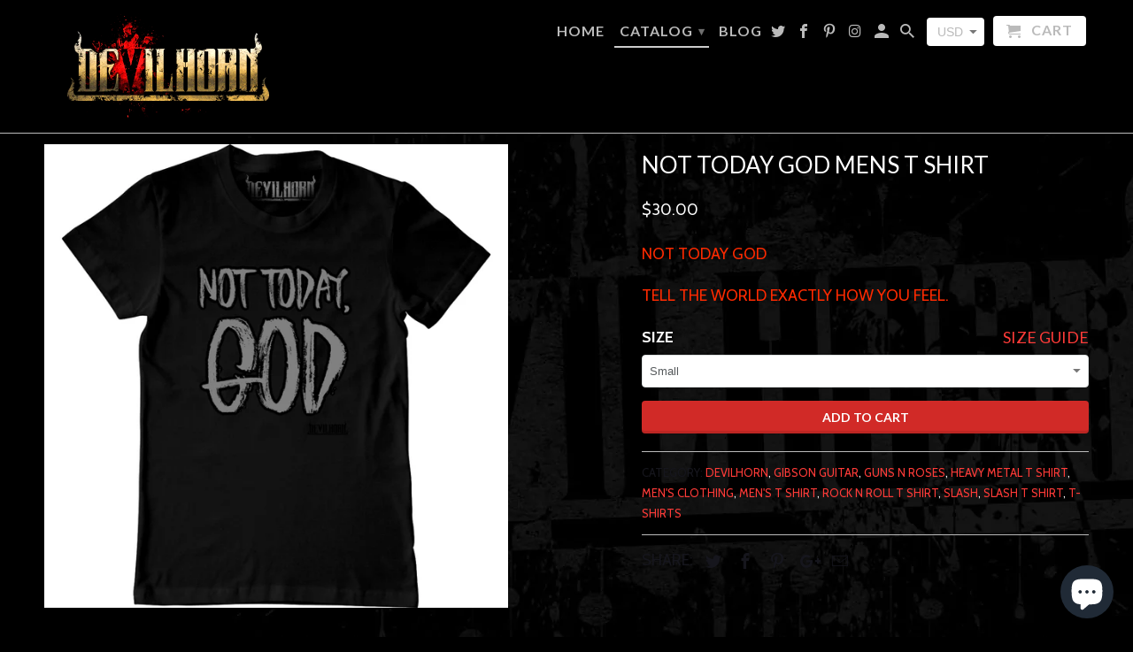

--- FILE ---
content_type: text/html; charset=utf-8
request_url: https://devilhorn.co/collections/mens-t-shirts/products/not-today-god-mens-t-shirt
body_size: 31192
content:
<!DOCTYPE html>
<!--[if lt IE 7 ]><html class="ie ie6" lang="en"> <![endif]-->
<!--[if IE 7 ]><html class="ie ie7" lang="en"> <![endif]-->
<!--[if IE 8 ]><html class="ie ie8" lang="en"> <![endif]-->
<!--[if IE 9 ]><html class="ie ie9" lang="en"> <![endif]-->
<!--[if (gte IE 10)|!(IE)]><!--><html lang="en"> <!--<![endif]-->
  <head>
<!-- Start of Booster Apps Seo-0.1-->
<title>Dead Girl Metal T shirts by Devilhorn</title><meta name="description" content="&quot;Who is this irresistible creature who has an insatiable love for the dead?&quot; Dead Girl metal T shirts" /><script type="application/ld+json">
  {
    "@context": "https://schema.org",
    "@type": "WebSite",
    "name": "DEVILHORN",
    "url": "https://devilhorn.co",
    "potentialAction": {
      "@type": "SearchAction",
      "query-input": "required name=query",
      "target": "https://devilhorn.co/search?q={query}"
    }
  }
</script><script type="application/ld+json">
  {
    "@context": "https://schema.org",
    "@type": "Product",
    "name": "NOT TODAY GOD mens t shirt",
    "brand": {"@type": "Brand","name": "MLS POD \u0026 Fulfillment"},
    "sku": "DH-035-NOTTODAY-MBS",
    "mpn": "",
    "description": "NOT TODAY GOD \nTell the world exactly how you feel.  ",
    "url": "https://devilhorn.co/products/not-today-god-mens-t-shirt","image": "https://devilhorn.co/cdn/shop/products/image_8bd55d73-bfbc-40a3-89bb-0b0f07fb5cb9_1145x.png?v=1700176051","itemCondition": "https://schema.org/NewCondition",
    "offers": [{
          "@type": "Offer","price": "30.00","priceCurrency": "USD",
          "itemCondition": "https://schema.org/NewCondition",
          "url": "https://devilhorn.co/products/not-today-god-mens-t-shirt?variant=40424428503091",
          "sku": "DH-035-NOTTODAY-MBS",
          "mpn": "",
          "availability" : "https://schema.org/InStock",
          "priceValidUntil": "2026-02-22","gtin14": ""},{
          "@type": "Offer","price": "30.00","priceCurrency": "USD",
          "itemCondition": "https://schema.org/NewCondition",
          "url": "https://devilhorn.co/products/not-today-god-mens-t-shirt?variant=40424428535859",
          "sku": "DH-035-NOTTODAY-MBM",
          "mpn": "",
          "availability" : "https://schema.org/InStock",
          "priceValidUntil": "2026-02-22","gtin14": ""},{
          "@type": "Offer","price": "30.00","priceCurrency": "USD",
          "itemCondition": "https://schema.org/NewCondition",
          "url": "https://devilhorn.co/products/not-today-god-mens-t-shirt?variant=40424428568627",
          "sku": "DH-035-NOTTODAY-MBL",
          "mpn": "",
          "availability" : "https://schema.org/InStock",
          "priceValidUntil": "2026-02-22","gtin14": ""},{
          "@type": "Offer","price": "30.00","priceCurrency": "USD",
          "itemCondition": "https://schema.org/NewCondition",
          "url": "https://devilhorn.co/products/not-today-god-mens-t-shirt?variant=40424428601395",
          "sku": "DH-035-NOTTODAY-MBXL",
          "mpn": "",
          "availability" : "https://schema.org/InStock",
          "priceValidUntil": "2026-02-22","gtin14": ""},{
          "@type": "Offer","price": "30.00","priceCurrency": "USD",
          "itemCondition": "https://schema.org/NewCondition",
          "url": "https://devilhorn.co/products/not-today-god-mens-t-shirt?variant=40424428634163",
          "sku": "DH-035-NOTTODAY-MBXXL",
          "mpn": "",
          "availability" : "https://schema.org/InStock",
          "priceValidUntil": "2026-02-22","gtin14": ""},{
          "@type": "Offer","price": "30.00","priceCurrency": "USD",
          "itemCondition": "https://schema.org/NewCondition",
          "url": "https://devilhorn.co/products/not-today-god-mens-t-shirt?variant=40424428666931",
          "sku": "DH-035-NOTTODAY-MBXXXL",
          "mpn": "",
          "availability" : "https://schema.org/InStock",
          "priceValidUntil": "2026-02-22","gtin14": ""}]}
</script>
<!-- end of Booster Apps SEO -->

    <meta name="p:domain_verify" content="5e38934c3fe6a8ca29aa55254e61c05c"/>
 <link rel="stylesheet" href="https://dropinblog.com/css/shopify.css" type="text/css">

    <meta charset="utf-8">
    <meta http-equiv="cleartype" content="on">
    <meta name="robots" content="index,follow">

    <!-- "snippets/SEOManager.liquid" was not rendered, the associated app was uninstalled -->

    <!-- Custom Fonts -->
    
      <link href="//fonts.googleapis.com/css?family=.|Raleway:light,normal,bold|Lato:light,normal,bold|Lato:light,normal,bold|Cabin:light,normal,bold" rel="stylesheet" type="text/css" />
    

    

<meta name="author" content="DEVILHORN">
<meta property="og:url" content="https://devilhorn.co/products/not-today-god-mens-t-shirt">
<meta property="og:site_name" content="DEVILHORN">


  <meta property="og:type" content="product">
  <meta property="og:title" content="NOT TODAY GOD mens t shirt">
  
    <meta property="og:image" content="http://devilhorn.co/cdn/shop/products/image_8bd55d73-bfbc-40a3-89bb-0b0f07fb5cb9_600x.png?v=1700176051">
    <meta property="og:image:secure_url" content="https://devilhorn.co/cdn/shop/products/image_8bd55d73-bfbc-40a3-89bb-0b0f07fb5cb9_600x.png?v=1700176051">
    
  
  <meta property="og:price:amount" content="30.00">
  <meta property="og:price:currency" content="USD">


  <meta property="og:description" content="SLASH PUPPIE Welcome to the jungle, we got ice and games...... Inspired by legendary guitarist; Slash and the iconic ice brand. we give you this awesome tee. A must have for all true fans of the rock god and maybe those who like an icy beverage. (Not Official merchandise.)">




  <meta name="twitter:site" content="@shopify">

<meta name="twitter:card" content="summary">

  <meta name="twitter:title" content="NOT TODAY GOD mens t shirt">
  <meta name="twitter:description" content="NOT TODAY GOD 
Tell the world exactly how you feel.  ">
  <meta name="twitter:image" content="https://devilhorn.co/cdn/shop/products/image_8bd55d73-bfbc-40a3-89bb-0b0f07fb5cb9_240x.png?v=1700176051">
  <meta name="twitter:image:width" content="240">
  <meta name="twitter:image:height" content="240">


    
      <link rel="prev" href="/collections/mens-t-shirts/products/today-satan-mens-t-shirt">
    
    
      <link rel="next" href="/collections/mens-t-shirts/products/adventure-head-mens-t-shirt">
    

    <!-- Mobile Specific Metas -->
    <meta name="HandheldFriendly" content="True">
    <meta name="MobileOptimized" content="320">
    <meta name="viewport" content="width=device-width,initial-scale=1">
    <meta name="theme-color" content="#000000">

    <!-- Stylesheets for Retina 4.0.1 -->
    <link href="//devilhorn.co/cdn/shop/t/16/assets/styles.scss.css?v=158958918844192883251733351241" rel="stylesheet" type="text/css" media="all" />
    <!--[if lte IE 9]>
      <link href="//devilhorn.co/cdn/shop/t/16/assets/ie.css?v=16370617434440559491485867258" rel="stylesheet" type="text/css" media="all" />
    <![endif]-->

    
      <link rel="shortcut icon" type="image/x-icon" href="//devilhorn.co/cdn/shop/files/dvl_small.jpg?v=1726139631">
    

    <link rel="canonical" href="https://devilhorn.co/products/not-today-god-mens-t-shirt" />

    

    <script src="//devilhorn.co/cdn/shop/t/16/assets/app.js?v=16231061683094642681556713784" type="text/javascript"></script>
    <script>window.performance && window.performance.mark && window.performance.mark('shopify.content_for_header.start');</script><meta name="google-site-verification" content="fNvgZBRJx9dPJVNg6zjWyihqVzpbbaX4OALHXmGSlyk">
<meta name="facebook-domain-verification" content="g7vjtc8jqph3cy4dp2o98sbif92lcq">
<meta id="shopify-digital-wallet" name="shopify-digital-wallet" content="/8432141/digital_wallets/dialog">
<meta name="shopify-checkout-api-token" content="bda95bd7d8ab503fbaf251d044172532">
<meta id="in-context-paypal-metadata" data-shop-id="8432141" data-venmo-supported="false" data-environment="production" data-locale="en_US" data-paypal-v4="true" data-currency="USD">
<link rel="alternate" type="application/json+oembed" href="https://devilhorn.co/products/not-today-god-mens-t-shirt.oembed">
<script async="async" src="/checkouts/internal/preloads.js?locale=en-US"></script>
<script id="shopify-features" type="application/json">{"accessToken":"bda95bd7d8ab503fbaf251d044172532","betas":["rich-media-storefront-analytics"],"domain":"devilhorn.co","predictiveSearch":true,"shopId":8432141,"locale":"en"}</script>
<script>var Shopify = Shopify || {};
Shopify.shop = "devilhorn.myshopify.com";
Shopify.locale = "en";
Shopify.currency = {"active":"USD","rate":"1.0"};
Shopify.country = "US";
Shopify.theme = {"name":"Retina","id":166987149,"schema_name":"Retina","schema_version":"4.0.1","theme_store_id":601,"role":"main"};
Shopify.theme.handle = "null";
Shopify.theme.style = {"id":null,"handle":null};
Shopify.cdnHost = "devilhorn.co/cdn";
Shopify.routes = Shopify.routes || {};
Shopify.routes.root = "/";</script>
<script type="module">!function(o){(o.Shopify=o.Shopify||{}).modules=!0}(window);</script>
<script>!function(o){function n(){var o=[];function n(){o.push(Array.prototype.slice.apply(arguments))}return n.q=o,n}var t=o.Shopify=o.Shopify||{};t.loadFeatures=n(),t.autoloadFeatures=n()}(window);</script>
<script id="shop-js-analytics" type="application/json">{"pageType":"product"}</script>
<script defer="defer" async type="module" src="//devilhorn.co/cdn/shopifycloud/shop-js/modules/v2/client.init-shop-cart-sync_BT-GjEfc.en.esm.js"></script>
<script defer="defer" async type="module" src="//devilhorn.co/cdn/shopifycloud/shop-js/modules/v2/chunk.common_D58fp_Oc.esm.js"></script>
<script defer="defer" async type="module" src="//devilhorn.co/cdn/shopifycloud/shop-js/modules/v2/chunk.modal_xMitdFEc.esm.js"></script>
<script type="module">
  await import("//devilhorn.co/cdn/shopifycloud/shop-js/modules/v2/client.init-shop-cart-sync_BT-GjEfc.en.esm.js");
await import("//devilhorn.co/cdn/shopifycloud/shop-js/modules/v2/chunk.common_D58fp_Oc.esm.js");
await import("//devilhorn.co/cdn/shopifycloud/shop-js/modules/v2/chunk.modal_xMitdFEc.esm.js");

  window.Shopify.SignInWithShop?.initShopCartSync?.({"fedCMEnabled":true,"windoidEnabled":true});

</script>
<script>(function() {
  var isLoaded = false;
  function asyncLoad() {
    if (isLoaded) return;
    isLoaded = true;
    var urls = ["https:\/\/cdn.shopify.com\/s\/files\/1\/0184\/4255\/1360\/files\/pinit.min.js?v=1612799889\u0026shop=devilhorn.myshopify.com","https:\/\/cdn.shopify.com\/s\/files\/1\/0843\/2141\/t\/16\/assets\/loy_8432141.js?v=1656597267\u0026shop=devilhorn.myshopify.com","https:\/\/s3.eu-west-1.amazonaws.com\/production-klarna-il-shopify-osm\/a6c5e37d3b587ca7438f15aa90b429b47085a035\/devilhorn.myshopify.com-1708608436423.js?shop=devilhorn.myshopify.com"];
    for (var i = 0; i < urls.length; i++) {
      var s = document.createElement('script');
      s.type = 'text/javascript';
      s.async = true;
      s.src = urls[i];
      var x = document.getElementsByTagName('script')[0];
      x.parentNode.insertBefore(s, x);
    }
  };
  if(window.attachEvent) {
    window.attachEvent('onload', asyncLoad);
  } else {
    window.addEventListener('load', asyncLoad, false);
  }
})();</script>
<script id="__st">var __st={"a":8432141,"offset":-18000,"reqid":"22e61b7c-e1a8-450b-806d-4ad366029603-1769152266","pageurl":"devilhorn.co\/collections\/mens-t-shirts\/products\/not-today-god-mens-t-shirt","u":"cb7db8bdeb6b","p":"product","rtyp":"product","rid":6688299450419};</script>
<script>window.ShopifyPaypalV4VisibilityTracking = true;</script>
<script id="captcha-bootstrap">!function(){'use strict';const t='contact',e='account',n='new_comment',o=[[t,t],['blogs',n],['comments',n],[t,'customer']],c=[[e,'customer_login'],[e,'guest_login'],[e,'recover_customer_password'],[e,'create_customer']],r=t=>t.map((([t,e])=>`form[action*='/${t}']:not([data-nocaptcha='true']) input[name='form_type'][value='${e}']`)).join(','),a=t=>()=>t?[...document.querySelectorAll(t)].map((t=>t.form)):[];function s(){const t=[...o],e=r(t);return a(e)}const i='password',u='form_key',d=['recaptcha-v3-token','g-recaptcha-response','h-captcha-response',i],f=()=>{try{return window.sessionStorage}catch{return}},m='__shopify_v',_=t=>t.elements[u];function p(t,e,n=!1){try{const o=window.sessionStorage,c=JSON.parse(o.getItem(e)),{data:r}=function(t){const{data:e,action:n}=t;return t[m]||n?{data:e,action:n}:{data:t,action:n}}(c);for(const[e,n]of Object.entries(r))t.elements[e]&&(t.elements[e].value=n);n&&o.removeItem(e)}catch(o){console.error('form repopulation failed',{error:o})}}const l='form_type',E='cptcha';function T(t){t.dataset[E]=!0}const w=window,h=w.document,L='Shopify',v='ce_forms',y='captcha';let A=!1;((t,e)=>{const n=(g='f06e6c50-85a8-45c8-87d0-21a2b65856fe',I='https://cdn.shopify.com/shopifycloud/storefront-forms-hcaptcha/ce_storefront_forms_captcha_hcaptcha.v1.5.2.iife.js',D={infoText:'Protected by hCaptcha',privacyText:'Privacy',termsText:'Terms'},(t,e,n)=>{const o=w[L][v],c=o.bindForm;if(c)return c(t,g,e,D).then(n);var r;o.q.push([[t,g,e,D],n]),r=I,A||(h.body.append(Object.assign(h.createElement('script'),{id:'captcha-provider',async:!0,src:r})),A=!0)});var g,I,D;w[L]=w[L]||{},w[L][v]=w[L][v]||{},w[L][v].q=[],w[L][y]=w[L][y]||{},w[L][y].protect=function(t,e){n(t,void 0,e),T(t)},Object.freeze(w[L][y]),function(t,e,n,w,h,L){const[v,y,A,g]=function(t,e,n){const i=e?o:[],u=t?c:[],d=[...i,...u],f=r(d),m=r(i),_=r(d.filter((([t,e])=>n.includes(e))));return[a(f),a(m),a(_),s()]}(w,h,L),I=t=>{const e=t.target;return e instanceof HTMLFormElement?e:e&&e.form},D=t=>v().includes(t);t.addEventListener('submit',(t=>{const e=I(t);if(!e)return;const n=D(e)&&!e.dataset.hcaptchaBound&&!e.dataset.recaptchaBound,o=_(e),c=g().includes(e)&&(!o||!o.value);(n||c)&&t.preventDefault(),c&&!n&&(function(t){try{if(!f())return;!function(t){const e=f();if(!e)return;const n=_(t);if(!n)return;const o=n.value;o&&e.removeItem(o)}(t);const e=Array.from(Array(32),(()=>Math.random().toString(36)[2])).join('');!function(t,e){_(t)||t.append(Object.assign(document.createElement('input'),{type:'hidden',name:u})),t.elements[u].value=e}(t,e),function(t,e){const n=f();if(!n)return;const o=[...t.querySelectorAll(`input[type='${i}']`)].map((({name:t})=>t)),c=[...d,...o],r={};for(const[a,s]of new FormData(t).entries())c.includes(a)||(r[a]=s);n.setItem(e,JSON.stringify({[m]:1,action:t.action,data:r}))}(t,e)}catch(e){console.error('failed to persist form',e)}}(e),e.submit())}));const S=(t,e)=>{t&&!t.dataset[E]&&(n(t,e.some((e=>e===t))),T(t))};for(const o of['focusin','change'])t.addEventListener(o,(t=>{const e=I(t);D(e)&&S(e,y())}));const B=e.get('form_key'),M=e.get(l),P=B&&M;t.addEventListener('DOMContentLoaded',(()=>{const t=y();if(P)for(const e of t)e.elements[l].value===M&&p(e,B);[...new Set([...A(),...v().filter((t=>'true'===t.dataset.shopifyCaptcha))])].forEach((e=>S(e,t)))}))}(h,new URLSearchParams(w.location.search),n,t,e,['guest_login'])})(!0,!0)}();</script>
<script integrity="sha256-4kQ18oKyAcykRKYeNunJcIwy7WH5gtpwJnB7kiuLZ1E=" data-source-attribution="shopify.loadfeatures" defer="defer" src="//devilhorn.co/cdn/shopifycloud/storefront/assets/storefront/load_feature-a0a9edcb.js" crossorigin="anonymous"></script>
<script data-source-attribution="shopify.dynamic_checkout.dynamic.init">var Shopify=Shopify||{};Shopify.PaymentButton=Shopify.PaymentButton||{isStorefrontPortableWallets:!0,init:function(){window.Shopify.PaymentButton.init=function(){};var t=document.createElement("script");t.src="https://devilhorn.co/cdn/shopifycloud/portable-wallets/latest/portable-wallets.en.js",t.type="module",document.head.appendChild(t)}};
</script>
<script data-source-attribution="shopify.dynamic_checkout.buyer_consent">
  function portableWalletsHideBuyerConsent(e){var t=document.getElementById("shopify-buyer-consent"),n=document.getElementById("shopify-subscription-policy-button");t&&n&&(t.classList.add("hidden"),t.setAttribute("aria-hidden","true"),n.removeEventListener("click",e))}function portableWalletsShowBuyerConsent(e){var t=document.getElementById("shopify-buyer-consent"),n=document.getElementById("shopify-subscription-policy-button");t&&n&&(t.classList.remove("hidden"),t.removeAttribute("aria-hidden"),n.addEventListener("click",e))}window.Shopify?.PaymentButton&&(window.Shopify.PaymentButton.hideBuyerConsent=portableWalletsHideBuyerConsent,window.Shopify.PaymentButton.showBuyerConsent=portableWalletsShowBuyerConsent);
</script>
<script data-source-attribution="shopify.dynamic_checkout.cart.bootstrap">document.addEventListener("DOMContentLoaded",(function(){function t(){return document.querySelector("shopify-accelerated-checkout-cart, shopify-accelerated-checkout")}if(t())Shopify.PaymentButton.init();else{new MutationObserver((function(e,n){t()&&(Shopify.PaymentButton.init(),n.disconnect())})).observe(document.body,{childList:!0,subtree:!0})}}));
</script>
<script id='scb4127' type='text/javascript' async='' src='https://devilhorn.co/cdn/shopifycloud/privacy-banner/storefront-banner.js'></script><link id="shopify-accelerated-checkout-styles" rel="stylesheet" media="screen" href="https://devilhorn.co/cdn/shopifycloud/portable-wallets/latest/accelerated-checkout-backwards-compat.css" crossorigin="anonymous">
<style id="shopify-accelerated-checkout-cart">
        #shopify-buyer-consent {
  margin-top: 1em;
  display: inline-block;
  width: 100%;
}

#shopify-buyer-consent.hidden {
  display: none;
}

#shopify-subscription-policy-button {
  background: none;
  border: none;
  padding: 0;
  text-decoration: underline;
  font-size: inherit;
  cursor: pointer;
}

#shopify-subscription-policy-button::before {
  box-shadow: none;
}

      </style>

<script>window.performance && window.performance.mark && window.performance.mark('shopify.content_for_header.end');</script>
  <script type="text/javascript">
  window.Rivo = window.Rivo || {};
  window.Rivo.common = window.Rivo.common || {};
  window.Rivo.common.shop = {
    permanent_domain: 'devilhorn.myshopify.com',
    currency: "USD",
    money_format: "${{amount}}",
    id: 8432141
  };
  

  window.Rivo.common.template = 'product';
  window.Rivo.common.cart = {};
  window.Rivo.global_config = {"asset_urls":{"loy":{"api_js":"https:\/\/cdn.shopify.com\/s\/files\/1\/0194\/1736\/6592\/t\/1\/assets\/ba_rivo_api.js?v=1756411932","lp_js":"https:\/\/cdn.shopify.com\/s\/files\/1\/0194\/1736\/6592\/t\/1\/assets\/ba_rivo_lp.js?v=1756411931","lp_css":"https:\/\/cdn.shopify.com\/s\/files\/1\/0194\/1736\/6592\/t\/1\/assets\/ba_rivo_lp.css?v=1755697922","profile_js":"https:\/\/cdn.shopify.com\/s\/files\/1\/0194\/1736\/6592\/t\/1\/assets\/ba_rivo_profile.js?v=1756411930","profile_css":"https:\/\/cdn.shopify.com\/s\/files\/1\/0194\/1736\/6592\/t\/1\/assets\/ba_rivo_profile.css?v=1759172933","init_js":"https:\/\/cdn.shopify.com\/s\/files\/1\/0194\/1736\/6592\/t\/1\/assets\/ba_loy_init.js?v=1756411928","referrals_js":"https:\/\/cdn.shopify.com\/s\/files\/1\/0194\/1736\/6592\/t\/1\/assets\/ba_loy_referrals.js?v=1756411933","referrals_css":"https:\/\/cdn.shopify.com\/s\/files\/1\/0194\/1736\/6592\/t\/1\/assets\/ba_loy_referrals.css?v=1700287043","widget_js":"https:\/\/cdn.shopify.com\/s\/files\/1\/0037\/2110\/1430\/t\/963\/assets\/ba_loy_widget.js?v=1728252181","widget_css":"https:\/\/cdn.shopify.com\/s\/files\/1\/0194\/1736\/6592\/t\/1\/assets\/ba_loy_widget.css?v=1692840875","page_init_js":"https:\/\/cdn.shopify.com\/s\/files\/1\/0194\/1736\/6592\/t\/1\/assets\/ba_loy_page_init.js?v=1711433130","page_widget_js":"https:\/\/cdn.shopify.com\/s\/files\/1\/0194\/1736\/6592\/t\/1\/assets\/ba_loy_page_widget.js?v=1711432435","page_widget_css":"https:\/\/cdn.shopify.com\/s\/files\/1\/0194\/1736\/6592\/t\/1\/assets\/ba_loy_page.css?v=1693059047","page_preview_js":null,"app_proxy_applications_js":"https:\/\/cdn.shopify.com\/s\/files\/1\/0194\/1736\/6592\/t\/1\/assets\/app_proxy_application.js?v=1708835151"},"forms":{"init_js":"https:\/\/cdn.shopify.com\/s\/files\/1\/0194\/1736\/6592\/t\/1\/assets\/ba_forms_init.js?v=1711433134","widget_js":"https:\/\/cdn.shopify.com\/s\/files\/1\/0194\/1736\/6592\/t\/1\/assets\/ba_forms_widget.js?v=1711433135","forms_css":"https:\/\/cdn.shopify.com\/s\/files\/1\/0194\/1736\/6592\/t\/1\/assets\/ba_forms.css?v=1691714518"},"global":{"helper_js":"https:\/\/cdn.shopify.com\/s\/files\/1\/0194\/1736\/6592\/t\/1\/assets\/ba_tracking.js?v=1752615342"}},"proxy_paths":{"app_metrics":"\/app_metrics"},"aat":[],"pv":false,"sts":false,"bam":true,"batc":true,"fetch_url_to_string":false,"base_money_format":"${{amount}}","online_store_version":1,"loy_js_api_enabled":false,"hide_console_ad":false,"shopify_markets_enabled":false,"google_client_id":"105612801293-i27f7uh4jfd7tajl14hqbqlvd6dr5psc.apps.googleusercontent.com","multipass_v_token":false,"clear_latest_order_cache":false,"shop":{"id":8432141,"name":"DEVILHORN","domain":"devilhorn.co"},"theme_extension_local_assets":false};

  
    if (window.Rivo.common.template == 'product'){
      window.Rivo.common.product = {
        id: 6688299450419, price: 3000, handle: "not-today-god-mens-t-shirt", tags: null,
        available: true, title: "NOT TODAY GOD mens t shirt", variants: [{"id":40424428503091,"title":"Small","option1":"Small","option2":null,"option3":null,"sku":"DH-035-NOTTODAY-MBS","requires_shipping":true,"taxable":true,"featured_image":{"id":28760925667379,"product_id":6688299450419,"position":1,"created_at":"2022-03-14T17:59:24-04:00","updated_at":"2023-11-16T18:07:31-05:00","alt":"NOT TODAY GOD mens t shirt - DEVILHORN","width":1145,"height":1145,"src":"\/\/devilhorn.co\/cdn\/shop\/products\/image_8bd55d73-bfbc-40a3-89bb-0b0f07fb5cb9.png?v=1700176051","variant_ids":[40424428503091,40424428535859,40424428568627,40424428601395,40424428634163,40424428666931]},"available":true,"name":"NOT TODAY GOD mens t shirt - Small","public_title":"Small","options":["Small"],"price":3000,"weight":0,"compare_at_price":null,"inventory_quantity":0,"inventory_management":null,"inventory_policy":"deny","barcode":null,"featured_media":{"alt":"NOT TODAY GOD mens t shirt - DEVILHORN","id":21024721666099,"position":1,"preview_image":{"aspect_ratio":1.0,"height":1145,"width":1145,"src":"\/\/devilhorn.co\/cdn\/shop\/products\/image_8bd55d73-bfbc-40a3-89bb-0b0f07fb5cb9.png?v=1700176051"}},"requires_selling_plan":false,"selling_plan_allocations":[]},{"id":40424428535859,"title":"Medium","option1":"Medium","option2":null,"option3":null,"sku":"DH-035-NOTTODAY-MBM","requires_shipping":true,"taxable":true,"featured_image":{"id":28760925667379,"product_id":6688299450419,"position":1,"created_at":"2022-03-14T17:59:24-04:00","updated_at":"2023-11-16T18:07:31-05:00","alt":"NOT TODAY GOD mens t shirt - DEVILHORN","width":1145,"height":1145,"src":"\/\/devilhorn.co\/cdn\/shop\/products\/image_8bd55d73-bfbc-40a3-89bb-0b0f07fb5cb9.png?v=1700176051","variant_ids":[40424428503091,40424428535859,40424428568627,40424428601395,40424428634163,40424428666931]},"available":true,"name":"NOT TODAY GOD mens t shirt - Medium","public_title":"Medium","options":["Medium"],"price":3000,"weight":0,"compare_at_price":null,"inventory_quantity":0,"inventory_management":null,"inventory_policy":"deny","barcode":null,"featured_media":{"alt":"NOT TODAY GOD mens t shirt - DEVILHORN","id":21024721666099,"position":1,"preview_image":{"aspect_ratio":1.0,"height":1145,"width":1145,"src":"\/\/devilhorn.co\/cdn\/shop\/products\/image_8bd55d73-bfbc-40a3-89bb-0b0f07fb5cb9.png?v=1700176051"}},"requires_selling_plan":false,"selling_plan_allocations":[]},{"id":40424428568627,"title":"Large","option1":"Large","option2":null,"option3":null,"sku":"DH-035-NOTTODAY-MBL","requires_shipping":true,"taxable":true,"featured_image":{"id":28760925667379,"product_id":6688299450419,"position":1,"created_at":"2022-03-14T17:59:24-04:00","updated_at":"2023-11-16T18:07:31-05:00","alt":"NOT TODAY GOD mens t shirt - DEVILHORN","width":1145,"height":1145,"src":"\/\/devilhorn.co\/cdn\/shop\/products\/image_8bd55d73-bfbc-40a3-89bb-0b0f07fb5cb9.png?v=1700176051","variant_ids":[40424428503091,40424428535859,40424428568627,40424428601395,40424428634163,40424428666931]},"available":true,"name":"NOT TODAY GOD mens t shirt - Large","public_title":"Large","options":["Large"],"price":3000,"weight":0,"compare_at_price":null,"inventory_quantity":-1,"inventory_management":null,"inventory_policy":"deny","barcode":null,"featured_media":{"alt":"NOT TODAY GOD mens t shirt - DEVILHORN","id":21024721666099,"position":1,"preview_image":{"aspect_ratio":1.0,"height":1145,"width":1145,"src":"\/\/devilhorn.co\/cdn\/shop\/products\/image_8bd55d73-bfbc-40a3-89bb-0b0f07fb5cb9.png?v=1700176051"}},"requires_selling_plan":false,"selling_plan_allocations":[]},{"id":40424428601395,"title":"XL","option1":"XL","option2":null,"option3":null,"sku":"DH-035-NOTTODAY-MBXL","requires_shipping":true,"taxable":true,"featured_image":{"id":28760925667379,"product_id":6688299450419,"position":1,"created_at":"2022-03-14T17:59:24-04:00","updated_at":"2023-11-16T18:07:31-05:00","alt":"NOT TODAY GOD mens t shirt - DEVILHORN","width":1145,"height":1145,"src":"\/\/devilhorn.co\/cdn\/shop\/products\/image_8bd55d73-bfbc-40a3-89bb-0b0f07fb5cb9.png?v=1700176051","variant_ids":[40424428503091,40424428535859,40424428568627,40424428601395,40424428634163,40424428666931]},"available":true,"name":"NOT TODAY GOD mens t shirt - XL","public_title":"XL","options":["XL"],"price":3000,"weight":0,"compare_at_price":null,"inventory_quantity":0,"inventory_management":null,"inventory_policy":"deny","barcode":null,"featured_media":{"alt":"NOT TODAY GOD mens t shirt - DEVILHORN","id":21024721666099,"position":1,"preview_image":{"aspect_ratio":1.0,"height":1145,"width":1145,"src":"\/\/devilhorn.co\/cdn\/shop\/products\/image_8bd55d73-bfbc-40a3-89bb-0b0f07fb5cb9.png?v=1700176051"}},"requires_selling_plan":false,"selling_plan_allocations":[]},{"id":40424428634163,"title":"XXL","option1":"XXL","option2":null,"option3":null,"sku":"DH-035-NOTTODAY-MBXXL","requires_shipping":true,"taxable":true,"featured_image":{"id":28760925667379,"product_id":6688299450419,"position":1,"created_at":"2022-03-14T17:59:24-04:00","updated_at":"2023-11-16T18:07:31-05:00","alt":"NOT TODAY GOD mens t shirt - DEVILHORN","width":1145,"height":1145,"src":"\/\/devilhorn.co\/cdn\/shop\/products\/image_8bd55d73-bfbc-40a3-89bb-0b0f07fb5cb9.png?v=1700176051","variant_ids":[40424428503091,40424428535859,40424428568627,40424428601395,40424428634163,40424428666931]},"available":true,"name":"NOT TODAY GOD mens t shirt - XXL","public_title":"XXL","options":["XXL"],"price":3000,"weight":0,"compare_at_price":null,"inventory_quantity":0,"inventory_management":null,"inventory_policy":"deny","barcode":null,"featured_media":{"alt":"NOT TODAY GOD mens t shirt - DEVILHORN","id":21024721666099,"position":1,"preview_image":{"aspect_ratio":1.0,"height":1145,"width":1145,"src":"\/\/devilhorn.co\/cdn\/shop\/products\/image_8bd55d73-bfbc-40a3-89bb-0b0f07fb5cb9.png?v=1700176051"}},"requires_selling_plan":false,"selling_plan_allocations":[]},{"id":40424428666931,"title":"XXXL","option1":"XXXL","option2":null,"option3":null,"sku":"DH-035-NOTTODAY-MBXXXL","requires_shipping":true,"taxable":true,"featured_image":{"id":28760925667379,"product_id":6688299450419,"position":1,"created_at":"2022-03-14T17:59:24-04:00","updated_at":"2023-11-16T18:07:31-05:00","alt":"NOT TODAY GOD mens t shirt - DEVILHORN","width":1145,"height":1145,"src":"\/\/devilhorn.co\/cdn\/shop\/products\/image_8bd55d73-bfbc-40a3-89bb-0b0f07fb5cb9.png?v=1700176051","variant_ids":[40424428503091,40424428535859,40424428568627,40424428601395,40424428634163,40424428666931]},"available":true,"name":"NOT TODAY GOD mens t shirt - XXXL","public_title":"XXXL","options":["XXXL"],"price":3000,"weight":0,"compare_at_price":null,"inventory_quantity":0,"inventory_management":null,"inventory_policy":"deny","barcode":null,"featured_media":{"alt":"NOT TODAY GOD mens t shirt - DEVILHORN","id":21024721666099,"position":1,"preview_image":{"aspect_ratio":1.0,"height":1145,"width":1145,"src":"\/\/devilhorn.co\/cdn\/shop\/products\/image_8bd55d73-bfbc-40a3-89bb-0b0f07fb5cb9.png?v=1700176051"}},"requires_selling_plan":false,"selling_plan_allocations":[]}]
      };
    }
  

    window.Rivo.loy_config = {"brand_theme_settings":{"enabled":true,"button_bg":"#dc2214","header_bg":"#dc2214","desc_color":"#737376","icon_color":"#3a3a3a","link_color":"#2932fc","visibility":"both","cards_shape":"rounded","hide_widget":false,"launcher_bg":"#dc2214","mobile_icon":"star","mobile_text":"Rewards","title_color":"#212b36","banner_image":"","desktop_icon":"star","desktop_text":"Rewards","inputs_shape":"rounded","primary_font":"Arial Black","buttons_shape":"rounded","mobile_layout":"icon_with_text","primary_color":"#dc2214","desktop_layout":"icon_with_text","launcher_shape":"circle","secondary_font":"Arial Black","container_shape":"rounded","mobile_placement":"right","button_text_color":"#000000","desktop_placement":"right","header_text_color":"#000000","powered_by_hidden":false,"launcher_text_color":"#ffffff","mobile_side_spacing":20,"desktop_side_spacing":20,"panel_order_settings":{"vip":3,"points":1,"referrals":2},"visibility_condition":"","mobile_bottom_spacing":20,"desktop_bottom_spacing":20,"hide_widget_permanently":false,"hide_widget_launcher_on_mobile":false},"launcher_style_settings":{"enabled":true,"button_bg":"#dc2214","header_bg":"#dc2214","desc_color":"#737376","icon_color":"#3a3a3a","link_color":"#2932fc","visibility":"both","cards_shape":"rounded","hide_widget":false,"launcher_bg":"#dc2214","mobile_icon":"star","mobile_text":"Rewards","title_color":"#212b36","banner_image":"","desktop_icon":"star","desktop_text":"Rewards","inputs_shape":"rounded","primary_font":"Arial Black","buttons_shape":"rounded","mobile_layout":"icon_with_text","primary_color":"#dc2214","desktop_layout":"icon_with_text","launcher_shape":"circle","secondary_font":"Arial Black","container_shape":"rounded","mobile_placement":"right","button_text_color":"#000000","desktop_placement":"right","header_text_color":"#000000","powered_by_hidden":false,"launcher_text_color":"#ffffff","mobile_side_spacing":20,"desktop_side_spacing":20,"panel_order_settings":{"vip":3,"points":1,"referrals":2},"visibility_condition":"","mobile_bottom_spacing":20,"desktop_bottom_spacing":20,"hide_widget_permanently":false,"hide_widget_launcher_on_mobile":false},"points_program_enabled":false,"referral_program_enabled":false,"membership_program_enabled":false,"vip_program_enabled":false,"vip_program_tier_type":"points_earned","vip_program_period":"lifetime","floating_widget_settings":{"enabled":true,"button_bg":"#dc2214","header_bg":"#dc2214","desc_color":"#737376","icon_color":"#3a3a3a","link_color":"#2932fc","visibility":"both","cards_shape":"rounded","hide_widget":false,"launcher_bg":"#dc2214","mobile_icon":"star","mobile_text":"Rewards","title_color":"#212b36","banner_image":"","desktop_icon":"star","desktop_text":"Rewards","inputs_shape":"rounded","primary_font":"Arial Black","buttons_shape":"rounded","mobile_layout":"icon_with_text","primary_color":"#dc2214","desktop_layout":"icon_with_text","launcher_shape":"circle","secondary_font":"Arial Black","container_shape":"rounded","mobile_placement":"right","button_text_color":"#000000","desktop_placement":"right","header_text_color":"#000000","powered_by_hidden":false,"launcher_text_color":"#ffffff","mobile_side_spacing":20,"desktop_side_spacing":20,"panel_order_settings":{},"visibility_condition":"","mobile_bottom_spacing":20,"desktop_bottom_spacing":20,"hide_widget_permanently":false,"hide_widget_launcher_on_mobile":false,"desktop_launcher_icon":null,"mobile_launcher_icon":null},"widget_custom_icons":{"brand_icon":null,"rewards":null,"ways_to_earn":null,"ways_to_redeem":null},"widget_css":"#baLoySectionWrapper .ba-loy-bg-color {\n  background: linear-gradient(125deg, hsla(4,83%,47%,1), hsla(4,92%,31%,1));\n}\n\n#baLoySectionWrapper .section-panel-wrapper {\n  box-shadow:rgba(0, 0, 0, 0.1) 0px 4px 15px 0px, rgba(0, 0, 0, 0.1) 0px 1px 2px 0px, #dc2214 0px 2px 0px 0px inset;\n}\n\n\n\n\n.header-main, .header-secondary, .points-expiry-desc {\n\tcolor: #000000 !important;\n}\n.main-default a.sign-in{\n  color: #2932fc !important;\n}\n\n.section-table-piece-detail-items .li-img path {\n  fill: #3a3a3a;\n}\n\n.buttons-icons-detail-image .li-img {\n  fill: #3a3a3a;\n}\n\n#baLoySectionWrapper .loy-button-main{\n    background: #dc2214;\n    color: #000000;\n}\n\n  #baLoySectionWrapper .loy-button-main{\n    color: #000000;\n  }\n\n  #baLoySectionWrapper .main-default, #baLoySectionWrapper div.panel-section .head-title,#baLoySectionWrapper body {\n    color: #212b36;\n  }\n\n  #baLoySectionWrapper .section-panel-wrapper .panel-desc, #baLoySectionWrapper .main-default.sign-in-text{\n    color: #737376;\n  }\n\n  #launcher-wrapper{\n    background: #dc2214;\n  }\n\n#baLoySectionWrapper div.section-bottom{\n  display:none;\n}\n\n.ba-loy-namespace .ba-loy-messenger-frame, #launcher-wrapper{\n  right: 20px;\n  left: auto;\n}\n.ba-loy-namespace .ba-loy-messenger-frame {\n  bottom: 90px;\n}\n#launcher-wrapper{\n  bottom: 20px;\n}\n\n.launcher-text{\n  color: #ffffff !important;\n}\n\n#launcher-wrapper .launcher-desktop { display: block; }\n#launcher-wrapper .launcher-mobile  { display: none;  }\n\n@media (max-device-width: 851px) and (orientation: landscape), (max-width: 500px) {\n  .ba-loy-namespace .ba-loy-messenger-frame{\n    height: 100%;\n    min-height: 100%;\n    bottom: 0;\n    right: 0;\n    left: 0;\n    top: 0;\n    width: 100%;\n    border-radius: 0 !important;\n  }\n  #launcher-wrapper.up{\n    display: none;\n  }\n  #launcher-wrapper{\n    right: 20px;\n    left: auto;\n    bottom: 20px;\n  }\n  #launcher-wrapper .launcher-desktop { display: none;  }\n  #launcher-wrapper .launcher-mobile  { display: block; }\n}\n\n\n\n.ba-loy-circle{border-radius: 30px !important;}\n.ba-loy-rounded{border-radius: 10px !important;}\n.ba-loy-square{border-radius: 0px !important;}\n","domain_name":"loyalty.rivo.io","font_settings":{},"translations":{"vip_perks":"Perks","vip_tiers":"VIP Tiers","general_by":"by","vip_reward":"VIP reward","vip_status":"VIP Status","general_day":"Day","social_like":"Like","social_share":"Share","vip_benefits":"Benefits","general_error":"Hmm, something went wrong, please try again shortly","general_month":"Month","general_point":"Point","general_spend":"you spend","general_spent":"Spent","social_follow":"Follow","tos_expiry_at":"Reward expires on {{expiry_date}}.","vip_tier_desc":"Gain access to exclusive rewards.","general_credit":"Credit","general_points":"Points","general_redeem":"Redeem","general_reward":"reward","vip_tier_spend":"Spend {{amount}}","general_credits":"Credits","general_go_back":"Go back","general_rewards":"Rewards","general_sign_in":"Sign in","general_sign_up":"Sign up","referrals_title":"Referral Program","review_complete":"Post a product review","general_share_on":"Share on","general_you_have":"You have","tos_free_product":"Reward only applies to {{product_name}}","acct_creation_btn":"Start Earning","general_edit_date":"Edit Date","general_save_date":"Save date","general_signed_up":"signed up","member_point_desc":"Earn points and turn these into rewards!","referral_complete":"Complete a Referral","tos_expiry_months":"Expires {{expiry_months}} month(s) after being redeemed.","vip_tier_achieved":"Unlocked {{tier_name}}","vip_tier_added_to":"Added to {{tier_name}}","acct_creation_desc":"Get rewarded for being an awesome customer","general_apply_code":"Apply code","general_share_link":"Share your Personal Link","referrals_email_to":"To","vip_achieved_until":"Achieved until","vip_tier_to_unlock":"to unlock","visitor_point_desc":"Earn points and turn these into rewards!","acct_creation_title":"Join and Earn Rewards","general_reward_show":"Show","member_header_title":"{points}","member_point_header":"Points","referrals_completed":"referrals completed so far","vip_tier_dropped_to":"Fell to {{tier_name}}","vip_tier_on_highest":"You did it! You're on the highest tier 🎉","general_balance_text":"store credit","general_past_rewards":"Past rewards","general_product_page":"product page","general_ways_to_earn":"Ways to earn","general_your_rewards":"Your rewards","referrals_email_send":"Send email","referrals_get_reward":"Get your","referrals_share_link":"Share this link with a friend for them to claim the reward","social_facebook_like":"Like page on Facebook","social_tiktok_follow":"Follow on TikTok","social_twitter_share":"Share link on Twitter","tos_min_order_amount":"Applies to all orders over {{min_order_amount}}.","vip_tier_earn_points":"Earn {{points}} Points","vip_tier_retained_to":"Kept {{tier_name}}","vip_tier_vip_history":"VIP History","visitor_header_title":"🏆 Rewards Program","visitor_point_header":"Earn Points","acct_creation_sign_in":"Already a member?","general_cancel_points":"Points canceled","general_no_points_yet":"No Points yet","general_refund_points":"Points refunded","general_sms_subscribe":"Subscribe to SMS","member_header_caption":"Your points","social_facebook_share":"Share link on Facebook","social_twitter_follow":"Follow on Twitter","vip_reward_earned_via":"Earned via {{vip_tier_name}} tier","vip_you_have_achieved":"You've achieved","general_no_rewards_yet":"No rewards yet","general_place_an_order":"Place an order","general_upload_receipt":"Submit a Receipt","general_ways_to_redeem":"Ways to redeem","referrals_claim_reward":"Claim your gift","referrals_code_invalid":"This referral code is invalid","referrals_email_invite":"Refer friends by email","referrals_visitor_desc":"Refer a friend who makes a purchase and both of you will claim rewards.","review_complete_points":"{{points_amount}} Points for every review posted","visitor_header_caption":"Join now and unlock awesome rewards","general_birthday_reward":"Celebrate with a reward","general_discount_amount":"points for ${{discount_amount}} off","general_email_subscribe":"Subscribe to Emails","general_expiration_date":"Expiration Date","general_no_activity_yet":"No activity yet","general_placed_an_order":"Placed an order","general_points_activity":"Points History","general_share_via_email":"Share via Email","general_upcoming_reward":"Upcoming reward","general_you_have_points":"You have {{points}} points","membership_order_placed":"Credits earned from placing an order","referrals_email_message":"Message","referrals_invalid_email":"Please enter a valid email address","referrals_referral_code":"Your referral link to share","social_instagram_follow":"Follow on Instagram","tos_apply_to_collection":"Only for products in specific collections.","tos_max_shipping_amount":"Maximum shipping amount of {{max_shipping_amount}}.","vip_tier_no_vip_history":"No VIP membership history yet","general_enter_valid_date":"Please enter a valid date","general_points_for_every":"Points for every","general_uploaded_receipt":"Submitted a Receipt","referral_complete_points":"{{points_amount}} Points for every referral completed","referrals_call_to_action":"Refer friends and earn","referrals_claimed_reward":"Here's your","referrals_create_account":"Create an Account","referrals_status_blocked":"blocked","referrals_status_pending":"pending","referrals_your_referrals":"Your referrals","general_click_to_see_more":"View My Rewards Account","general_redeemed_a_reward":"Redeemed a Reward","general_use_discount_code":"Use this discount code on your next order!","referrals_already_visited":"Already visited this page","referrals_general_invalid":"Sorry, looks like this referral is invalid","referrals_referred_reward":"They will get","referrals_referrer_reward":"You will get","general_celebrate_birthday":"Celebrate a birthday","general_how_to_earn_points":"How do I earn Points?","loyalty_page_rewards_title":"Rewards","referrals_no_referrals_yet":"No referrals yet","referrals_progran_disabled":"This referral program is disabled","referrals_status_completed":"completed","review_complete_past_tense":"Posted a product review","general_add_product_to_cart":"Add product to cart","general_balance_text_plural":"Credits","general_fallback_first_name":"there","general_not_enough_earnings":"Not enough earnings to redeem","general_were_awarded_points":"were awarded points","general_manual_points_adjust":"manual points adjustment","referral_complete_past_tense":"Completed a Referral","referrals_similar_ip_invalid":"We are unable to process referrals within the same IP address","vip_tier_orders_placed_count":"Place {{amount}} Orders","general_activate_store_credit":"Activate Store Credit","general_celebrate_anniversary":"Celebrate Loyalty Anniversary","general_redeemed_store_credit":"Redeemed Store Credit","loyalty_page_rewards_subtitle":"You have the following rewards ready to use","checkout_ui_redeem_points_desc":"You have {{points}} points! Redeem for discounts on this order.","general_discount_amount_coupon":"${{discount_amount}} off coupon","general_have_not_earned_points":"You haven't earned any Points yet.","referrals_email_to_placeholder":"Add a comma-separated list of emails","referrals_name_must_be_present":"Please enter your first name","account_ui_loyalty_status_title":"Welcome, {{first_name}}! You have {{balance}} points","checkout_ui_redeem_points_login":"Log in","checkout_ui_redeem_points_title":"Redeem your points","general_add_points_default_note":"Points granted by points import","general_celebrate_your_birthday":"Let's celebrate your birthday! 🎉 Please give us 30 days notice - otherwise, you'll have to wait another year.","general_please_choose_an_option":"Please choose an option from the","general_redeem_error_max_points":"Exceeded maximum points to spend","general_redeem_error_min_points":"Did not met minimum points to redeem","loyalty_page_banner_earn_button":"Earn points","loyalty_page_rewards_no_rewards":"No rewards yet","loyalty_page_ways_to_earn_title":"Ways to Earn","referrals_email_already_claimed":"This email has already been claimed","referrals_general_invalid_title":"We're Sorry","social_facebook_like_past_tense":"Liked a page on Facebook","social_tiktok_follow_past_tense":"Followed on TikTok","social_twitter_share_past_tense":"Shared a link on Twitter","loyalty_page_banner_login_button":"Sign In","loyalty_page_upload_receipt_help":"Upload a receipt within the last 30 days to earn points. Please lay the receipt on a flat surface and take a photo from a close distance.","social_facebook_share_past_tense":"Shared a link on Facebook","social_twitter_follow_past_tense":"Followed on Twitter","account_slideout_home_login_title":"Sign in to manage your account","general_points_for_judgeme_review":"JudgeMe review","loyalty_page_banner_redeem_button":"Redeem Rewards","loyalty_page_subscribe_email_help":"Subscribe to our email list and earn points","loyalty_page_ways_to_redeem_title":"Ways to Redeem","referrals_account_already_claimed":"You already have an account. You can invite your friends to win rewards!","account_ui_loyalty_status_subtitle":"You're on the {{vip_tier_name}} tier","checkout_ui_redeemed_rewards_title":"Your rewards","general_reset_removal_default_note":"Existing points removed for points reset from import","loyalty_page_customer_birthday_day":"Day","loyalty_page_upload_receipt_attach":"Attach File","loyalty_page_upload_receipt_button":"Submit Receipt","loyalty_page_ways_to_earn_subtitle":"Earn points by completing these actions","referrals_your_referrals_show_here":"Your referrals will show here.","social_instagram_follow_past_tense":"Followed on Instagram","account_slideout_orders_login_title":"Sign in to view your orders","checkout_ui_points_estimation_title":"Complete this purchase to earn up to {{points}} points","checkout_ui_refer_friends_login_url":"account\/login?return_url=\/account\u0026email={{customer_email}}","general_loyalty_program_and_rewards":"Loyalty Program \u0026 Rewards","general_your_rewards_will_show_here":"Your rewards will show here.","loyalty_page_banner_logged_in_title":"Welcome to the program","loyalty_page_banner_register_button":"Join Now","loyalty_page_explainer_step_1_title":"Signup","loyalty_page_explainer_step_2_title":"Earn","loyalty_page_explainer_step_3_title":"Redeem","loyalty_page_subscribe_email_button":"Subscribe","loyalty_page_upload_receipt_no_file":"Please select a file to upload","loyalty_page_upload_receipt_success":"Thanks! Your receipt will be reviewed shortly","membership_tier_unlocked_past_tense":"Membership Signup","referrals_email_message_placeholder":"Customize your referral message. The referral link will be automatically added.","account_slideout_profile_login_title":"Sign in to manage your profile","checkout_ui_redeem_points_login_desc":"to view your points balance and discover rewards available for redemption.","loyalty_page_banner_logged_out_title":"Join our Loyalty Program","loyalty_page_customer_birthday_month":"Month","loyalty_page_customer_birthday_title":"Celebrate your birthday","loyalty_page_ways_to_redeem_subtitle":"Redeem points for these rewards","checkout_ui_points_estimation_subtext":"Loyalty points can be redeemed for rewards on future purchases. Actual points awarded may differ if other discounts are applied.","checkout_ui_refer_friends_login_title":"Claim your points from this purchase !","general_celebrate_birthday_past_tense":"Celebrated a birthday","account_dashboard_activity_block_title":"Your Activity","account_dashboard_member_card_cta_text":"View Rewards","account_dashboard_referral_block_title":"Refer a friend","general_reset_new_balance_default_note":"Points reset to new balance by points import","loyalty_page_explainer_logged_in_title":"Hi \u003cspan rivo-x-data rivo-x-text=\"$store.customer.first_name\"\u003e\u003c\/span\u003e, you have \u003cstrong\u003e\u003cspan rivo-x-data rivo-x-text=\"$store.customer.points_tally\"\u003e\u003c\/span\u003e\u003c\/strong\u003e Points","loyalty_page_explainer_step_1_subtitle":"Create an account on our store","loyalty_page_explainer_step_2_subtitle":"Earn points for shopping","loyalty_page_explainer_step_3_subtitle":"Redeem points for discounts","loyalty_page_vip_tiers_logged_in_title":"VIP Tiers","membership_recurring_signup_past_tense":"Recurring Credit","loyalty_page_activity_table_header_date":"Date","loyalty_page_activity_table_no_activity":"No activity yet","loyalty_page_explainer_logged_out_title":"How it Works","loyalty_page_vip_tiers_logged_out_title":"VIP Tiers","account_dashboard_member_card_body_title":"You have \u003cstrong\u003e\u003cspan rivo-x-data rivo-x-text=\"$store.customer.pretty_points_tally\"\u003e\u003c\/span\u003e\u003c\/strong\u003e Points","account_ui_loyalty_status_cta_button_url":"\/pages\/loyalty-program","checkout_ui_redeem_points_alternate_name":"points","checkout_ui_redeemed_rewards_description":"Your rewards available to use","checkout_ui_redeemed_rewards_login_title":"Log in","checkout_ui_refer_friends_referral_title":"Refer a Friend","general_celebrate_anniversary_past_tense":"Celebrated Loyalty Anniversary","loyalty_page_activity_expiration_warning":"Expiration Date: \u003cspan rivo-x-data rivo-x-text=\"$store.customer.points_expiry\"\u003e\u003c\/span\u003e","loyalty_page_customer_birthday_save_date":"Save Date","referrals_create_account_to_claim_coupon":"Create an Account to claim your coupon","account_dashboard_referral_block_subtitle":"Give your friends a reward and claim your own when they make a purchase","account_ui_loyalty_status_cta_button_text":"View Rewards","checkout_ui_redeemed_rewards_select_label":"Select a Reward","loyalty_page_activity_table_header_action":"Activity","loyalty_page_banner_logged_in_description":"As a member, you will earn points for shopping","loyalty_page_explainer_logged_in_subtitle":"Here's an overview of your current points balance and recent activity","loyalty_page_vip_tiers_logged_in_subtitle":"You are on the \u003cspan rivo-x-data rivo-x-text=\"$store.customer?.current_vip_tier_info?.tier?.name\"\u003e\u003c\/span\u003e tier","account_dashboard_member_card_header_title":"Welcome \u003cspan rivo-x-data rivo-x-text=\"$store.customer?.first_name\"\u003e\u003c\/span\u003e","account_dashboard_vip_tiers_progress_title":"VIP Tier Status","general_converted_to_credits_external_note":"Converted your points balance to store credit","general_converted_to_credits_internal_note":"Converted from points to store credit","loyalty_page_banner_logged_out_description":"Join for free and begin earning points \u0026 rewards every time you shop.","loyalty_page_vip_tiers_logged_out_subtitle":"Join our VIP loyalty program to unlock exclusive rewards available only to members.","account_dashboard_member_card_body_subtitle":"You're on the \u003cspan rivo-x-data rivo-x-text=\"$store.customer?.current_vip_tier_info?.tier?.name\"\u003e\u003c\/span\u003e tier","account_dashboard_referral_block_share_html":"\u003ca href=\"\/pages\/refer-a-friend\"\u003eEmail your link to friends\u003c\/a\u003e or \u003ca href=\"\/pages\/refer-a-friend?popup_panel=email_stats\"\u003eget your stats\u003c\/a\u003e","checkout_ui_login_notification_banner_title":"Have loyalty discounts or rewards that you'd like to apply?","checkout_ui_refer_friends_login_description":"Log in or register to activate your loyalty account, redeem your points and access your special offers.","loyalty_page_activity_table_header_earnings":"Points","membership_recurring_anniversary_past_tense":"Membership Anniversary Credits","account_dashboard_unused_rewards_block_title":"Use your rewards","checkout_ui_redeem_incremental_earnings_desc":"How much of your ${{balance}} in balance would you like to redeem?","checkout_ui_refer_friends_login_button_title":"Activate my account","general_order_placed_store_credit_multiplier":"Earn cash back for every $1 spent","loyalty_page_vip_tiers_progress_column_title":"Tier Status","referrals_email_your_friend_has_referred_you":"Your friend has referred you to {{shop_name}}","account_dashboard_vip_tiers_progress_subtitle":"Earn \u003cspan rivo-x-data rivo-x-text=\"$store.customer?.current_vip_tier_info?.next_tier?.formatted_to_spend_or_earn\"\u003e\u003c\/span\u003e points to reach the \u003cspan rivo-x-data rivo-x-text=\"$store.customer?.current_vip_tier_info?.next_tier?.name\"\u003e\u003c\/span\u003e tier.","checkout_ui_login_notification_banner_subtext":"to login to your account","checkout_ui_redeem_incremental_earnings_login":"Log in","checkout_ui_redeem_incremental_earnings_title":"Redeem store balance","checkout_ui_redeem_points_select_custom_label":"{{reward_name}} orders ${{min_order_amount}}+ for {{points_amount}} points","checkout_ui_refer_friends_referral_button_url":"","referrals_email_checkout_out_and_claim_reward":"Check out the referral link and claim a free reward.","account_dashboard_rewards_progress_block_title":"Earn more rewards","checkout_ui_redeem_points_select_discount_desc":"Please select a discount","checkout_ui_redeemed_rewards_login_description":"to view your rewards available to use.","checkout_ui_refer_friends_referral_description":"Share your referral link with friends and earn rewards each time a new friend makes a purchase.","account_dashboard_unused_rewards_block_subtitle":"Use your previously redeemed rewards:","checkout_ui_login_notification_banner_link_text":"Click here","checkout_ui_redeem_points_select_discount_label":"Select Discount","checkout_ui_redeemed_rewards_select_description":"Please select a reward","checkout_ui_refer_friends_referral_button_title":"Refer a Friend","loyalty_page_vip_tiers_progress_column_subtitle":"Earn \u003cspan rivo-x-data rivo-x-text=\"$store.customer?.current_vip_tier_info?.next_tier?.formatted_to_spend_or_earn\"\u003e\u003c\/span\u003e points to reach the \u003cspan rivo-x-data rivo-x-text=\"$store.customer?.current_vip_tier_info?.next_tier?.name\"\u003e\u003c\/span\u003e tier.","account_dashboard_unused_rewards_block_date_text":"Redeemed on: {{date}}","account_dashboard_referral_block_copy_button_text":"Copy","account_dashboard_rewards_progress_block_subtitle":"Earn another \u003cspan rivo-x-data rivo-x-text=\"$store.customer.pretty_points_amount_to_next_reward\"\u003e\u003c\/span\u003e points to unlock a \u003cspan rivo-x-data rivo-x-text=\"$store.customer.next_reward?.name\"\u003e\u003c\/span\u003e reward\u003c\/p\u003e","account_dashboard_unused_rewards_block_no_rewards":"No rewards yet","checkout_ui_redeem_incremental_earnings_login_desc":"to view your balance.","checkout_ui_refer_friends_referral_text_field_label":"Your referral link","account_dashboard_vip_tiers_progress_completed_subtitle":"Congrats! You've reached the highest tier.","checkout_ui_redeem_incremental_earnings_form_input_label":"Earnings amount","checkout_ui_redeem_incremental_discount_code_change_error":"{{code}} couldn't be used with your existing discounts.","checkout_ui_redeem_incremental_earnings_form_submit_button":"Redeem","checkout_ui_redeem_points_not_enough_points_banner_message":"You're {{points_amount}} points away from a reward","account_dashboard_rewards_progress_block_completed_subtitle":"Keep earning points to unlock more rewards"},"custom_css":null,"ways_to_earn":[{"id":70919,"title":"Celebrate a birthday","status":"active","name":null,"trigger":"customer_birthday","points_amount":250,"credits_amount":0.0,"balance_amount":250,"description":null,"url":null,"button_text":null,"pretty_earnings_text":"250 Points","card_click_method":null,"multi_balance_settings_by_tiers":{},"multipliers":[],"currency_base_amount":1,"points_type":"fixed"},{"id":70918,"title":"Place an order","status":"active","name":null,"trigger":"order_placed","points_amount":5,"credits_amount":0.0,"balance_amount":5,"description":"Earn cash back for every $1 spent","url":null,"button_text":null,"pretty_earnings_text":"5 Points","card_click_method":null,"multi_balance_settings_by_tiers":{},"multipliers":[],"currency_base_amount":1,"points_type":"multiplier"},{"id":70917,"title":"Sign up","status":"active","name":null,"trigger":"customer_member_enabled","points_amount":100,"credits_amount":0.0,"balance_amount":100,"description":null,"url":null,"button_text":null,"pretty_earnings_text":"100 Points","card_click_method":null,"multi_balance_settings_by_tiers":{},"multipliers":[],"currency_base_amount":1,"points_type":"fixed"}],"points_rewards":[{"id":116705,"name":"£5 off coupon","enabled":true,"points_amount":500,"points_type":"fixed","reward_type":"fixed_amount","source":"points","pretty_display_rewards":"£5 off coupon (500 points required)","icon_url":null,"pretty_points_amount":"500","purchase_type":"one_time","recurring_cycle_limit":null,"terms_of_service":{"reward_type":"fixed_amount","applies_to":"entire","expiry_months":12,"show_tos":true},"pretty_terms_of_service":"Expires 12 month(s) after being redeemed."},{"id":116706,"name":"£10 off coupon","enabled":true,"points_amount":1000,"points_type":"fixed","reward_type":"fixed_amount","source":"points","pretty_display_rewards":"£10 off coupon (1,000 points required)","icon_url":null,"pretty_points_amount":"1,000","purchase_type":"one_time","recurring_cycle_limit":null,"terms_of_service":{"reward_type":"fixed_amount","applies_to":"entire","expiry_months":12,"show_tos":true},"pretty_terms_of_service":"Expires 12 month(s) after being redeemed."},{"id":116707,"name":"£20 off coupon","enabled":true,"points_amount":2000,"points_type":"fixed","reward_type":"fixed_amount","source":"points","pretty_display_rewards":"£20 off coupon (2,000 points required)","icon_url":null,"pretty_points_amount":"2,000","purchase_type":"one_time","recurring_cycle_limit":null,"terms_of_service":{"reward_type":"fixed_amount","applies_to":"entire","expiry_months":12,"show_tos":true},"pretty_terms_of_service":"Expires 12 month(s) after being redeemed."}],"rewards":[{"id":116705,"name":"£5 off coupon","enabled":true,"points_amount":500,"points_type":"fixed","reward_type":"fixed_amount","source":"points","pretty_display_rewards":"£5 off coupon (500 points required)","icon_url":null,"pretty_points_amount":"500","purchase_type":"one_time","recurring_cycle_limit":null,"terms_of_service":{"reward_type":"fixed_amount","applies_to":"entire","expiry_months":12,"show_tos":true},"pretty_terms_of_service":"Expires 12 month(s) after being redeemed."},{"id":116706,"name":"£10 off coupon","enabled":true,"points_amount":1000,"points_type":"fixed","reward_type":"fixed_amount","source":"points","pretty_display_rewards":"£10 off coupon (1,000 points required)","icon_url":null,"pretty_points_amount":"1,000","purchase_type":"one_time","recurring_cycle_limit":null,"terms_of_service":{"reward_type":"fixed_amount","applies_to":"entire","expiry_months":12,"show_tos":true},"pretty_terms_of_service":"Expires 12 month(s) after being redeemed."},{"id":116707,"name":"£20 off coupon","enabled":true,"points_amount":2000,"points_type":"fixed","reward_type":"fixed_amount","source":"points","pretty_display_rewards":"£20 off coupon (2,000 points required)","icon_url":null,"pretty_points_amount":"2,000","purchase_type":"one_time","recurring_cycle_limit":null,"terms_of_service":{"reward_type":"fixed_amount","applies_to":"entire","expiry_months":12,"show_tos":true},"pretty_terms_of_service":"Expires 12 month(s) after being redeemed."}],"referral_rewards":{"referrer_reward":{"id":116708,"name":"£5 off coupon","reward_type":"fixed_amount","properties":{"applies_to":"entire","auto_redeem_enabled":false}},"referred_reward":{"id":116709,"name":"£5 off coupon","reward_type":"fixed_amount","properties":{"applies_to":"entire","auto_redeem_enabled":false}}},"referral_settings":{"referrals_landing_path":null},"referral_social_settings":{"sms":false,"email":false,"twitter":true,"facebook":true,"whatsapp":false,"share_order":["email","sms","twitter","facebook","whatsapp","link"],"sms_message":"","twitter_message":"","whatsapp_message":""},"referrals_customer_account_required":false,"friend_discounts_disabled":false,"vip_tiers":[],"account_embed_widget_settings":{"enabled":false,"target_page":null,"custom_insert_method":null},"loyalty_landing_page_settings":{"enabled":false,"template_suffix":"rivo-loyalty-landing-page","vip_tiers_table_data":[]},"account_dashboard_settings":{},"forms":[],"points_expiry_enabled":false,"frontend":{},"referral_campaigns":[],"paid_membership_settings":{"faq":[],"name":null,"page_title":"Membership","landing_path":"\/","credits_enabled":false,"product_enabled":false,"billing_interval":"month","cancellation_policy":"immediate","free_shipping_enabled":true,"page_guest_description":"Join our membership program to get access to exclusive discounts, offers, and more!","page_member_description":"You're getting access to exclusive discounts, offers, and more!","custom_dashboard_enabled":false,"exclusive_access_enabled":true,"priority_support_enabled":true,"landing_path_redirect_enabled":true,"landing_settings":{"faq_items":[],"faq_title_text":"FAQ","sections_order":["hero","member_details","member_activity","benefits","faq"],"tab_font_color":"inherit","hero_title_text":"Membership","benefits_title_text":"Benefits","faq_section_enabled":true,"custom_frame_enabled":false,"faq_description_text":"Here are some frequently asked questions","hero_section_enabled":true,"hero_description_text":"You're getting access to exclusive discounts, offers, and more!","main_background_color":"inherit","custom_sidebar_enabled":false,"faq_section_font_color":"inherit","benefits_section_enabled":true,"member_card_logo_enabled":false,"benefits_description_text":"Here's what you get with your membership","benefits_section_font_color":"inherit","faq_section_background_color":"inherit","member_details_section_enabled":true,"member_activity_section_enabled":true,"benefits_section_background_color":"inherit"}},"checkout_ui_settings":{"global_show_login_enabled":false,"global_show_login_header_enabled":false,"redeem_credits_show_login_enabled":false,"shopify_markets_metaobject_enabled":false,"redeem_points_use_custom_select_label":false,"redeem_points_show_all_rewards_enabled":false,"redeem_points_select_apply_button_enabled":false,"redeem_points_default_select_label_enabled":true,"post_purchase_referral_preview_mode_enabled":false,"post_purchase_referral_share_buttons_enabled":false,"redeem_points_disable_reward_options_enabled":false,"redeem_incremental_earnings_show_login_enabled":false,"redeem_points_hide_redeem_when_discount_exists":false,"redeem_points_not_enough_points_banner_enabled":false,"redeem_incremental_earnings_balance_to_currency":false,"redeemed_rewards_hide_selections_when_no_options":false,"redeem_points_hide_selections_unless_discount_exists":false,"redeemed_rewards_hide_selections_when_discount_applied":false,"redeem_incremental_earnings_input_amount_stepper_enabled":false,"redeem_incremental_earnings_hide_redeem_when_discount_exists":false,"redeem_incremental_earnings_hide_redeem_unless_minimum_order_value_is_met":false},"membership_tiers":[],"credit_mode":false,"active_bonus_campaign":null,"js_api_config":{"emit_points_balances_on_load":false},"auto_login":{"enabled":false,"email_provider":"kl","email_identifier":"utm_klaviyo_profile_id","auto_login_reload_enabled":false,"auto_login_bypass_only_mode_enabled":false},"account_widget_settings":{"enabled":false,"or_text":"OR","city_text":"City","edit_text":"Edit","name_text":"Name","email_text":"Email","order_text":"Order","phone_text":"Phone","taxes_text":"Taxes","total_text":"Total","cards_shape":"rounded","delete_text":"Delete","select_text":"Select","address_text":"Address","company_text":"Company","country_text":"Country","inputs_shape":"rounded","buttons_shape":"rounded","discount_text":"Discount","primary_color":"#20124d","province_text":"Province","shipping_text":"Shipping","subtotal_text":"Subtotal","zip_code_text":"ZIP Code","home_cta_1_url":"\/pages\/loyalty-program-2","home_cta_2_url":"\/pages\/loyalty-program-2","home_cta_3_url":"https:\/\/rivo-stu.myshopify.com\/pages\/loyalty-program-2","last_name_text":"Last Name","launcher_shape":"circle","container_shape":"rounded","favorites_title":"Favorites","first_name_text":"First Name","home_cta_1_text":"View Rewards","home_cta_2_text":"Manage Subscriptions","home_cta_3_text":"Manage Subscriptions","input_font_size":16,"show_powered_by":false,"add_to_cart_text":"Add to Cart","footer_font_size":14,"footer_home_text":"For You","saved_cart_title":"Saved from Cart","toast_font_color":"#FFFFFF","are_you_sure_text":"Are you sure you want to?","collections_title":"Collections","contact_info_text":"Contact info","currency_decimals":0,"default_font_size":16,"desktop_placement":"left","email_placeholder":"Enter your email","favorites_enabled":false,"google_login_text":"Sign in with Google","login_button_text":"Get Login Code","login_issues_link":"\/account\/login","login_issues_text":"Click here to login with your password if you are having issues","my_addresses_text":"My Addresses","order_placed_text":"Placed on","verify_title_text":"Enter the code we just sent to [[email]]","all_favorites_text":"All Favorites","footer_orders_text":"Orders","home_cta_1_enabled":true,"home_cta_2_enabled":true,"home_cta_3_enabled":false,"latest_order_title":"Latest Order","notifications_text":"Notifications","profile_list_links":[],"reload_after_login":false,"saved_cart_enabled":false,"shop_login_enabled":false,"verify_button_text":"Verify Code","address_line_2_text":"Apartment, suite, etc.","apple_login_enabled":false,"delete_address_text":"Yes, Delete Address","footer_profile_text":"Profile","locale_urls_enabled":false,"mobile_side_spacing":20,"my_preferences_text":"My Preferences","payment_method_text":"Payment Method","popular_today_title":"Popular Today","select_country_text":"Select Country","select_options_text":"Select Options","slideout_icon_color":"#303030","update_profile_text":"Update Profile","view_favorites_text":"View Favorites","billing_address_text":"Billing Address","desktop_side_spacing":20,"excluded_product_ids":[],"favorites_load_delay":0,"footer_icons_enabled":false,"google_login_enabled":false,"home_logged_in_title":"Welcome \u003cspan rivo-ax-text='$store.rivo_profile_customer.first_name'\u003e\u003c\/span\u003e","order_cancelled_text":"Cancelled on","profile_log_out_text":"Log out","save_collection_text":"Save Collection","select_province_text":"Select Province","shipping_method_text":"Shipping Method","address_default_badge":"Default","home_logged_out_title":"Login to your account","mobile_bottom_spacing":20,"order_returns_enabled":false,"popular_today_enabled":true,"recently_viewed_title":"Recently Viewed","replace_account_links":true,"shipping_address_text":"Shipping Address","slideout_border_color":"#E0E0E0","add_to_collection_text":"Add to Collection","compare_at_price_color":"#c70000","custom_sub_cta_enabled":false,"desktop_bottom_spacing":20,"hide_sold_out_products":false,"login_footer_font_size":12,"order_tracking_partner":"shopify","orders_logged_in_title":"Your Orders","popular_products_count":20,"product_rating_enabled":false,"shop_pay_login_enabled":false,"slideout_subdued_color":"#F7F7F7","toast_background_color":"#1a1a1a","added_to_cart_link_text":"Go to Cart","additional_details_text":"Additional Details","home_logged_in_subtitle":"You have \u003cspan rivo-ax-text='$store.rivo_profile_customer?.pretty_points_tally'\u003e\u003c\/span\u003e points","ignore_inventory_policy":false,"order_buy_again_enabled":false,"orders_empty_state_text":"You haven't placed any orders yet","orders_logged_out_title":"Login to view, track, and manage your orders","post_login_reload_paths":[],"recently_viewed_enabled":true,"section_title_font_size":18,"shopify_markets_enabled":false,"survey_next_button_text":"Next","survey_skip_button_text":"Skip","custom_hide_product_tags":[],"desktop_sidebar_position":"left","home_logged_out_subtitle":"Get access to your rewards, referrals, and more","legacy_gift_card_enabled":false,"order_cancel_button_text":"Cancel Order","replace_legacy_app_links":false,"shipping_addresses_title":"Shipping Addresses","verify_login_issues_link":"\/#rivo","verify_login_issues_text":"Having issues? Click here to try again.","home_cta_1_primary_button":true,"home_cta_2_primary_button":false,"home_cta_3_primary_button":false,"order_returns_button_text":"Start a Return","slideout_background_color":"#FFFFFF","accepts_sms_marketing_text":"Text me with news and offers","add_shipping_address_title":"Add Shipping Address","added_to_cart_link_enabled":false,"create_new_collection_text":"Create New Collection","favorites_empty_state_text":"No favorited products","logged_out_title_font_size":24,"mini_block_title_font_size":13,"order_tracking_button_text":"Track Shipment","primary_button_class_names":"button button--primary","redirect_from_account_page":true,"save_shipping_address_text":"Save Shipping Address","buy_again_notification_text":"Order added to the cart","edit_shipping_address_title":"Edit Shipping Address","favorite_button_active_text":"Added to favorites","home_button_membership_text":"Credit","home_loyalty_button_enabled":false,"login_verify_identity_title":"Verify your identity","order_buy_again_button_text":"Buy Again","order_cancel_button_enabled":false,"profile_list_contact_us_url":"#","saved_cart_empty_state_text":"No saved cart items","set_as_default_address_text":"Set as default address","slideout_heading_font_color":"#303030","account_verification_enabled":false,"collections_empty_state_text":"No collections","email_cannot_be_changed_text":"Email used for login cannot be updated","exposed_line_item_properties":[],"favorite_button_active_color":"#FF5E5E","home_logged_out_orders_title":"Sign in to access your orders","login_accepts_marketing_text":"Email me with updates and offers","order_returns_fulfilled_only":false,"order_track_shipment_enabled":true,"profile_list_contact_us_text":"Contact Us","secondary_button_class_names":"button button--secondary","accepts_sms_marketing_enabled":false,"add_to_cart_notification_text":"Added to cart","favorite_button_inactive_text":"Add to favorites","featured_home_content_enabled":false,"home_gift_card_button_enabled":false,"home_logged_out_profile_title":"Sign in to access your profile","international_returns_enabled":false,"legacy_points_balance_enabled":false,"mini_block_subtitle_font_size":13,"new_customer_accounts_enabled":false,"same_as_shipping_address_text":"Same as shipping address","shop_pay_login_button_enabled":false,"home_button_components_enabled":false,"home_button_gift_card_cta_text":"My Credit","home_membership_button_enabled":false,"address_saved_notification_text":"Address saved","featured_content_image_position":"center center","home_button_balance_points_text":"Points","home_button_gift_card_code_text":"ID: ","home_button_gift_card_copy_text":"Copy ID","home_button_membership_cta_text":"My Membership","home_logged_out_favorites_title":"Sign in to access your favorites","home_logged_out_orders_subtitle":"Get access to your rewards, referrals, and more","login_accepts_marketing_default":true,"login_accepts_marketing_enabled":true,"profile_list_contact_us_enabled":true,"profile_list_personal_info_text":"Personal Information","view_product_action_button_text":"View product","home_additional_button_1_enabled":false,"home_additional_button_2_enabled":false,"home_logged_out_profile_subtitle":"Get access to your rewards, referrals, and more","home_logged_out_saved_cart_title":"Sign in to access your saved cart","mini_block_product_price_enabled":false,"mini_block_product_title_enabled":false,"orders_additional_button_enabled":false,"product_compare_at_price_enabled":true,"recently_viewed_empty_state_text":"No recently viewed products","slideout_body_primary_font_color":"#303030","address_deleted_notification_text":"Address deleted successfully","international_returns_button_text":"Start an International Return","order_limited_time_button_enabled":false,"profile_updated_notification_text":"Profile updated","shipping_address_empty_state_text":"You haven't added any shipping addresses yet","add_to_favorites_notification_text":"Save Item","home_logged_out_favorites_subtitle":"Get access to your rewards, referrals, and more","redirect_to_classic_login_on_error":false,"shop_pay_login_email_field_enabled":false,"slideout_body_secondary_font_color":"#707070","view_product_action_button_enabled":false,"home_button_balance_points_cta_text":"My Rewards","order_returns_button_primary_button":false,"recently_viewed_collections_enabled":false,"added_to_favorites_notification_text":"Item saved","order_tracking_button_primary_button":true,"profile_list_shipping_addresses_text":"Shipping Addresses","apple_login_private_relay_error_title":"Please sign in using a different method","order_buy_again_button_primary_button":false,"order_cancel_button_threshold_enabled":true,"home_button_membership_paywall_cta_text":"Join our Membership","orders_additional_button_primary_button":false,"remove_from_favorites_notification_text":"Remove item","apple_login_private_relay_error_subtitle":"Sorry, we couldn't authenticate your Apple account. Please try again using your email or Sign in with Google.","apple_login_reject_private_relay_enabled":false,"home_logged_out_profile_subtitle_enabled":false,"order_cancel_button_threshold_in_minutes":30,"order_limited_time_button_primary_button":false,"removed_from_favorites_notification_text":"Item removed","international_returns_button_primary_button":false,"order_limited_time_button_threshold_in_minutes":15,"css_variables":":root {\n      --rivo-aw-background-color: #FFFFFF;\n      --rivo-aw-desktop-sidebar-left: 0px;\n      --rivo-aw-desktop-sidebar-right: auto;\n      --rivo-aw-desktop-slidein-translate-x: -100%;\n      --rivo-aw-desktop-slideout-translate-x: -100%;\n      --rivo-aw-heading-font-color: #303030;\n      --rivo-aw-body-primary-font-color: #303030;\n      --rivo-aw-body-secondary-font-color: #707070;\n      --rivo-aw-border-color: #E0E0E0;\n      --rivo-aw-subdued-color: #F7F7F7;\n      --rivo-aw-icon-color: #303030;\n      --rivo-aw-primary-color: #20124d;\n      --rivo-aw-favorite-button-active-color: #FF5E5E;\n      --rivo-aw-toast-offset-left: 15px;\n      --rivo-aw-toast-offset-right: auto;\n      --rivo-aw-default-font-size: 16px;\n      \n      --rivo-aw-input-font-size: 16px;\n      --rivo-aw-section-title-font-size: 18px;\n      --rivo-aw-logged-out-title-font-size: 24px;\n      \n      --rivo-aw-mini-block-title-font-size: 13px;\n      --rivo-aw-mini-block-subtitle-font-size: 13px;\n      --rivo-aw-login-footer-font-size: 12px;\n      --rivo-aw-footer-font-size: 14px;\n      --rivo-aw-toast-background-color: #1a1a1a;\n      --rivo-aw-toast-font-color: #FFFFFF;\n      \n      \n      --rivo-aw-home-featured-content-image-position: center center;\n      --rivo-aw-compare-at-price-color: #c70000;\n      \n    }","terms_and_conditions":null,"sms_terms_and_conditions":null},"persisted_login_enabled":false,"preference_questions":[],"personalization_campaigns":[],"personalization_components":[],"customer_id_verification_enabled":false,"ping_enabled":false,"active_contest":null,"activate_store_balance_consolidation_enabled":false,"edit_order_settings":{"enabled":false,"note_text":"Order Note","note_enabled":false,"cancel_enabled":true,"cancel_reasons":["Changed my mind","Shipping concerns","Ordered by mistake","Other"],"note_button_text":"Update Note","note_placeholder":"Add a note to your order","threshold_method":"fulfilled","cancel_button_text":"Cancel Order","contact_info_enabled":true,"contact_info_button_text":"Update Contact Information","shipping_address_enabled":true,"threshold_time_in_minutes":15,"shipping_address_button_text":"Update Shipping Address"},"surveys":[]};
    window.Rivo.loy_config.api_endpoint = null;




</script>


<script type="text/javascript">
  

  (function() {
    //Global snippet for Rivo
    //this is updated automatically - do not edit manually.
    document.addEventListener('DOMContentLoaded', function() {
      function loadScript(src, defer, done) {
        var js = document.createElement('script');
        js.src = src;
        js.defer = defer;
        js.onload = function(){done();};
        js.onerror = function(){
          done(new Error('Failed to load script ' + src));
        };
        document.head.appendChild(js);
      }

      function browserSupportsAllFeatures() {
        return window.Promise && window.fetch && window.Symbol;
      }

      if (browserSupportsAllFeatures()) {
        main();
      } else {
        loadScript('https://polyfill-fastly.net/v3/polyfill.min.js?features=Promise,fetch', true, main);
      }

      function loadAppScripts(){
        const revAppEmbedEnabled = document.getElementById("rev-app-embed-init");
        const loyAppEmbedEnabled = document.getElementById("rivo-app-embed-init");

        if (window.Rivo.global_config.aat.includes("loy") && !loyAppEmbedEnabled){
          loadScript(window.Rivo.global_config.asset_urls.loy.init_js, true, function(){});
        }

        if (window.Rivo.global_config.aat.includes("rev") && !revAppEmbedEnabled){
          loadScript(window.Rivo.global_config.asset_urls.rev.init_js, true, function(){});
        }

        if (window.Rivo.global_config.aat.includes("pop") || window.Rivo.global_config.aat.includes("pu")){
          loadScript(window.Rivo.global_config.asset_urls.widgets.init_js, true, function(){});
        }
      }

      function main(err) {
        loadScript(window.Rivo.global_config.asset_urls.global.helper_js, false, loadAppScripts);
      }
    });
  })();
</script>

<!-- BEGIN app block: shopify://apps/instafeed/blocks/head-block/c447db20-095d-4a10-9725-b5977662c9d5 --><link rel="preconnect" href="https://cdn.nfcube.com/">
<link rel="preconnect" href="https://scontent.cdninstagram.com/">


  <script>
    document.addEventListener('DOMContentLoaded', function () {
      let instafeedScript = document.createElement('script');

      
        instafeedScript.src = 'https://cdn.nfcube.com/instafeed-948dab645f3a1b5ef909f3cb9e902f56.js';
      

      document.body.appendChild(instafeedScript);
    });
  </script>





<!-- END app block --><script src="https://cdn.shopify.com/extensions/1f805629-c1d3-44c5-afa0-f2ef641295ef/booster-page-speed-optimizer-1/assets/speed-embed.js" type="text/javascript" defer="defer"></script>
<script src="https://cdn.shopify.com/extensions/e8878072-2f6b-4e89-8082-94b04320908d/inbox-1254/assets/inbox-chat-loader.js" type="text/javascript" defer="defer"></script>
<script src="https://cdn.shopify.com/extensions/019be7c1-5e75-742c-af01-b0a3912f1eb4/rivo-722/assets/rivo-app-embed.js" type="text/javascript" defer="defer"></script>
<link href="https://monorail-edge.shopifysvc.com" rel="dns-prefetch">
<script>(function(){if ("sendBeacon" in navigator && "performance" in window) {try {var session_token_from_headers = performance.getEntriesByType('navigation')[0].serverTiming.find(x => x.name == '_s').description;} catch {var session_token_from_headers = undefined;}var session_cookie_matches = document.cookie.match(/_shopify_s=([^;]*)/);var session_token_from_cookie = session_cookie_matches && session_cookie_matches.length === 2 ? session_cookie_matches[1] : "";var session_token = session_token_from_headers || session_token_from_cookie || "";function handle_abandonment_event(e) {var entries = performance.getEntries().filter(function(entry) {return /monorail-edge.shopifysvc.com/.test(entry.name);});if (!window.abandonment_tracked && entries.length === 0) {window.abandonment_tracked = true;var currentMs = Date.now();var navigation_start = performance.timing.navigationStart;var payload = {shop_id: 8432141,url: window.location.href,navigation_start,duration: currentMs - navigation_start,session_token,page_type: "product"};window.navigator.sendBeacon("https://monorail-edge.shopifysvc.com/v1/produce", JSON.stringify({schema_id: "online_store_buyer_site_abandonment/1.1",payload: payload,metadata: {event_created_at_ms: currentMs,event_sent_at_ms: currentMs}}));}}window.addEventListener('pagehide', handle_abandonment_event);}}());</script>
<script id="web-pixels-manager-setup">(function e(e,d,r,n,o){if(void 0===o&&(o={}),!Boolean(null===(a=null===(i=window.Shopify)||void 0===i?void 0:i.analytics)||void 0===a?void 0:a.replayQueue)){var i,a;window.Shopify=window.Shopify||{};var t=window.Shopify;t.analytics=t.analytics||{};var s=t.analytics;s.replayQueue=[],s.publish=function(e,d,r){return s.replayQueue.push([e,d,r]),!0};try{self.performance.mark("wpm:start")}catch(e){}var l=function(){var e={modern:/Edge?\/(1{2}[4-9]|1[2-9]\d|[2-9]\d{2}|\d{4,})\.\d+(\.\d+|)|Firefox\/(1{2}[4-9]|1[2-9]\d|[2-9]\d{2}|\d{4,})\.\d+(\.\d+|)|Chrom(ium|e)\/(9{2}|\d{3,})\.\d+(\.\d+|)|(Maci|X1{2}).+ Version\/(15\.\d+|(1[6-9]|[2-9]\d|\d{3,})\.\d+)([,.]\d+|)( \(\w+\)|)( Mobile\/\w+|) Safari\/|Chrome.+OPR\/(9{2}|\d{3,})\.\d+\.\d+|(CPU[ +]OS|iPhone[ +]OS|CPU[ +]iPhone|CPU IPhone OS|CPU iPad OS)[ +]+(15[._]\d+|(1[6-9]|[2-9]\d|\d{3,})[._]\d+)([._]\d+|)|Android:?[ /-](13[3-9]|1[4-9]\d|[2-9]\d{2}|\d{4,})(\.\d+|)(\.\d+|)|Android.+Firefox\/(13[5-9]|1[4-9]\d|[2-9]\d{2}|\d{4,})\.\d+(\.\d+|)|Android.+Chrom(ium|e)\/(13[3-9]|1[4-9]\d|[2-9]\d{2}|\d{4,})\.\d+(\.\d+|)|SamsungBrowser\/([2-9]\d|\d{3,})\.\d+/,legacy:/Edge?\/(1[6-9]|[2-9]\d|\d{3,})\.\d+(\.\d+|)|Firefox\/(5[4-9]|[6-9]\d|\d{3,})\.\d+(\.\d+|)|Chrom(ium|e)\/(5[1-9]|[6-9]\d|\d{3,})\.\d+(\.\d+|)([\d.]+$|.*Safari\/(?![\d.]+ Edge\/[\d.]+$))|(Maci|X1{2}).+ Version\/(10\.\d+|(1[1-9]|[2-9]\d|\d{3,})\.\d+)([,.]\d+|)( \(\w+\)|)( Mobile\/\w+|) Safari\/|Chrome.+OPR\/(3[89]|[4-9]\d|\d{3,})\.\d+\.\d+|(CPU[ +]OS|iPhone[ +]OS|CPU[ +]iPhone|CPU IPhone OS|CPU iPad OS)[ +]+(10[._]\d+|(1[1-9]|[2-9]\d|\d{3,})[._]\d+)([._]\d+|)|Android:?[ /-](13[3-9]|1[4-9]\d|[2-9]\d{2}|\d{4,})(\.\d+|)(\.\d+|)|Mobile Safari.+OPR\/([89]\d|\d{3,})\.\d+\.\d+|Android.+Firefox\/(13[5-9]|1[4-9]\d|[2-9]\d{2}|\d{4,})\.\d+(\.\d+|)|Android.+Chrom(ium|e)\/(13[3-9]|1[4-9]\d|[2-9]\d{2}|\d{4,})\.\d+(\.\d+|)|Android.+(UC? ?Browser|UCWEB|U3)[ /]?(15\.([5-9]|\d{2,})|(1[6-9]|[2-9]\d|\d{3,})\.\d+)\.\d+|SamsungBrowser\/(5\.\d+|([6-9]|\d{2,})\.\d+)|Android.+MQ{2}Browser\/(14(\.(9|\d{2,})|)|(1[5-9]|[2-9]\d|\d{3,})(\.\d+|))(\.\d+|)|K[Aa][Ii]OS\/(3\.\d+|([4-9]|\d{2,})\.\d+)(\.\d+|)/},d=e.modern,r=e.legacy,n=navigator.userAgent;return n.match(d)?"modern":n.match(r)?"legacy":"unknown"}(),u="modern"===l?"modern":"legacy",c=(null!=n?n:{modern:"",legacy:""})[u],f=function(e){return[e.baseUrl,"/wpm","/b",e.hashVersion,"modern"===e.buildTarget?"m":"l",".js"].join("")}({baseUrl:d,hashVersion:r,buildTarget:u}),m=function(e){var d=e.version,r=e.bundleTarget,n=e.surface,o=e.pageUrl,i=e.monorailEndpoint;return{emit:function(e){var a=e.status,t=e.errorMsg,s=(new Date).getTime(),l=JSON.stringify({metadata:{event_sent_at_ms:s},events:[{schema_id:"web_pixels_manager_load/3.1",payload:{version:d,bundle_target:r,page_url:o,status:a,surface:n,error_msg:t},metadata:{event_created_at_ms:s}}]});if(!i)return console&&console.warn&&console.warn("[Web Pixels Manager] No Monorail endpoint provided, skipping logging."),!1;try{return self.navigator.sendBeacon.bind(self.navigator)(i,l)}catch(e){}var u=new XMLHttpRequest;try{return u.open("POST",i,!0),u.setRequestHeader("Content-Type","text/plain"),u.send(l),!0}catch(e){return console&&console.warn&&console.warn("[Web Pixels Manager] Got an unhandled error while logging to Monorail."),!1}}}}({version:r,bundleTarget:l,surface:e.surface,pageUrl:self.location.href,monorailEndpoint:e.monorailEndpoint});try{o.browserTarget=l,function(e){var d=e.src,r=e.async,n=void 0===r||r,o=e.onload,i=e.onerror,a=e.sri,t=e.scriptDataAttributes,s=void 0===t?{}:t,l=document.createElement("script"),u=document.querySelector("head"),c=document.querySelector("body");if(l.async=n,l.src=d,a&&(l.integrity=a,l.crossOrigin="anonymous"),s)for(var f in s)if(Object.prototype.hasOwnProperty.call(s,f))try{l.dataset[f]=s[f]}catch(e){}if(o&&l.addEventListener("load",o),i&&l.addEventListener("error",i),u)u.appendChild(l);else{if(!c)throw new Error("Did not find a head or body element to append the script");c.appendChild(l)}}({src:f,async:!0,onload:function(){if(!function(){var e,d;return Boolean(null===(d=null===(e=window.Shopify)||void 0===e?void 0:e.analytics)||void 0===d?void 0:d.initialized)}()){var d=window.webPixelsManager.init(e)||void 0;if(d){var r=window.Shopify.analytics;r.replayQueue.forEach((function(e){var r=e[0],n=e[1],o=e[2];d.publishCustomEvent(r,n,o)})),r.replayQueue=[],r.publish=d.publishCustomEvent,r.visitor=d.visitor,r.initialized=!0}}},onerror:function(){return m.emit({status:"failed",errorMsg:"".concat(f," has failed to load")})},sri:function(e){var d=/^sha384-[A-Za-z0-9+/=]+$/;return"string"==typeof e&&d.test(e)}(c)?c:"",scriptDataAttributes:o}),m.emit({status:"loading"})}catch(e){m.emit({status:"failed",errorMsg:(null==e?void 0:e.message)||"Unknown error"})}}})({shopId: 8432141,storefrontBaseUrl: "https://devilhorn.co",extensionsBaseUrl: "https://extensions.shopifycdn.com/cdn/shopifycloud/web-pixels-manager",monorailEndpoint: "https://monorail-edge.shopifysvc.com/unstable/produce_batch",surface: "storefront-renderer",enabledBetaFlags: ["2dca8a86"],webPixelsConfigList: [{"id":"2146402685","configuration":"{\"storeIdentity\":\"devilhorn.myshopify.com\",\"baseURL\":\"https:\\\/\\\/api.printful.com\\\/shopify-pixels\"}","eventPayloadVersion":"v1","runtimeContext":"STRICT","scriptVersion":"74f275712857ab41bea9d998dcb2f9da","type":"APP","apiClientId":156624,"privacyPurposes":["ANALYTICS","MARKETING","SALE_OF_DATA"],"dataSharingAdjustments":{"protectedCustomerApprovalScopes":["read_customer_address","read_customer_email","read_customer_name","read_customer_personal_data","read_customer_phone"]}},{"id":"301465651","configuration":"{\"config\":\"{\\\"pixel_id\\\":\\\"G-DFTV1DZNLC\\\",\\\"target_country\\\":\\\"US\\\",\\\"gtag_events\\\":[{\\\"type\\\":\\\"begin_checkout\\\",\\\"action_label\\\":\\\"G-DFTV1DZNLC\\\"},{\\\"type\\\":\\\"search\\\",\\\"action_label\\\":\\\"G-DFTV1DZNLC\\\"},{\\\"type\\\":\\\"view_item\\\",\\\"action_label\\\":[\\\"G-DFTV1DZNLC\\\",\\\"MC-YES1VT8TF9\\\"]},{\\\"type\\\":\\\"purchase\\\",\\\"action_label\\\":[\\\"G-DFTV1DZNLC\\\",\\\"MC-YES1VT8TF9\\\"]},{\\\"type\\\":\\\"page_view\\\",\\\"action_label\\\":[\\\"G-DFTV1DZNLC\\\",\\\"MC-YES1VT8TF9\\\"]},{\\\"type\\\":\\\"add_payment_info\\\",\\\"action_label\\\":\\\"G-DFTV1DZNLC\\\"},{\\\"type\\\":\\\"add_to_cart\\\",\\\"action_label\\\":\\\"G-DFTV1DZNLC\\\"}],\\\"enable_monitoring_mode\\\":false}\"}","eventPayloadVersion":"v1","runtimeContext":"OPEN","scriptVersion":"b2a88bafab3e21179ed38636efcd8a93","type":"APP","apiClientId":1780363,"privacyPurposes":[],"dataSharingAdjustments":{"protectedCustomerApprovalScopes":["read_customer_address","read_customer_email","read_customer_name","read_customer_personal_data","read_customer_phone"]}},{"id":"268730419","configuration":"{\"pixelCode\":\"CKT86LJC77UA03IGHLM0\"}","eventPayloadVersion":"v1","runtimeContext":"STRICT","scriptVersion":"22e92c2ad45662f435e4801458fb78cc","type":"APP","apiClientId":4383523,"privacyPurposes":["ANALYTICS","MARKETING","SALE_OF_DATA"],"dataSharingAdjustments":{"protectedCustomerApprovalScopes":["read_customer_address","read_customer_email","read_customer_name","read_customer_personal_data","read_customer_phone"]}},{"id":"137035827","configuration":"{\"pixel_id\":\"340671813248990\",\"pixel_type\":\"facebook_pixel\",\"metaapp_system_user_token\":\"-\"}","eventPayloadVersion":"v1","runtimeContext":"OPEN","scriptVersion":"ca16bc87fe92b6042fbaa3acc2fbdaa6","type":"APP","apiClientId":2329312,"privacyPurposes":["ANALYTICS","MARKETING","SALE_OF_DATA"],"dataSharingAdjustments":{"protectedCustomerApprovalScopes":["read_customer_address","read_customer_email","read_customer_name","read_customer_personal_data","read_customer_phone"]}},{"id":"41418803","configuration":"{\"tagID\":\"2613724599096\"}","eventPayloadVersion":"v1","runtimeContext":"STRICT","scriptVersion":"18031546ee651571ed29edbe71a3550b","type":"APP","apiClientId":3009811,"privacyPurposes":["ANALYTICS","MARKETING","SALE_OF_DATA"],"dataSharingAdjustments":{"protectedCustomerApprovalScopes":["read_customer_address","read_customer_email","read_customer_name","read_customer_personal_data","read_customer_phone"]}},{"id":"194773373","eventPayloadVersion":"v1","runtimeContext":"LAX","scriptVersion":"1","type":"CUSTOM","privacyPurposes":["ANALYTICS"],"name":"Google Analytics tag (migrated)"},{"id":"shopify-app-pixel","configuration":"{}","eventPayloadVersion":"v1","runtimeContext":"STRICT","scriptVersion":"0450","apiClientId":"shopify-pixel","type":"APP","privacyPurposes":["ANALYTICS","MARKETING"]},{"id":"shopify-custom-pixel","eventPayloadVersion":"v1","runtimeContext":"LAX","scriptVersion":"0450","apiClientId":"shopify-pixel","type":"CUSTOM","privacyPurposes":["ANALYTICS","MARKETING"]}],isMerchantRequest: false,initData: {"shop":{"name":"DEVILHORN","paymentSettings":{"currencyCode":"USD"},"myshopifyDomain":"devilhorn.myshopify.com","countryCode":"GB","storefrontUrl":"https:\/\/devilhorn.co"},"customer":null,"cart":null,"checkout":null,"productVariants":[{"price":{"amount":30.0,"currencyCode":"USD"},"product":{"title":"NOT TODAY GOD mens t shirt","vendor":"MLS POD \u0026 Fulfillment","id":"6688299450419","untranslatedTitle":"NOT TODAY GOD mens t shirt","url":"\/products\/not-today-god-mens-t-shirt","type":"Mens T shirt"},"id":"40424428503091","image":{"src":"\/\/devilhorn.co\/cdn\/shop\/products\/image_8bd55d73-bfbc-40a3-89bb-0b0f07fb5cb9.png?v=1700176051"},"sku":"DH-035-NOTTODAY-MBS","title":"Small","untranslatedTitle":"Small"},{"price":{"amount":30.0,"currencyCode":"USD"},"product":{"title":"NOT TODAY GOD mens t shirt","vendor":"MLS POD \u0026 Fulfillment","id":"6688299450419","untranslatedTitle":"NOT TODAY GOD mens t shirt","url":"\/products\/not-today-god-mens-t-shirt","type":"Mens T shirt"},"id":"40424428535859","image":{"src":"\/\/devilhorn.co\/cdn\/shop\/products\/image_8bd55d73-bfbc-40a3-89bb-0b0f07fb5cb9.png?v=1700176051"},"sku":"DH-035-NOTTODAY-MBM","title":"Medium","untranslatedTitle":"Medium"},{"price":{"amount":30.0,"currencyCode":"USD"},"product":{"title":"NOT TODAY GOD mens t shirt","vendor":"MLS POD \u0026 Fulfillment","id":"6688299450419","untranslatedTitle":"NOT TODAY GOD mens t shirt","url":"\/products\/not-today-god-mens-t-shirt","type":"Mens T shirt"},"id":"40424428568627","image":{"src":"\/\/devilhorn.co\/cdn\/shop\/products\/image_8bd55d73-bfbc-40a3-89bb-0b0f07fb5cb9.png?v=1700176051"},"sku":"DH-035-NOTTODAY-MBL","title":"Large","untranslatedTitle":"Large"},{"price":{"amount":30.0,"currencyCode":"USD"},"product":{"title":"NOT TODAY GOD mens t shirt","vendor":"MLS POD \u0026 Fulfillment","id":"6688299450419","untranslatedTitle":"NOT TODAY GOD mens t shirt","url":"\/products\/not-today-god-mens-t-shirt","type":"Mens T shirt"},"id":"40424428601395","image":{"src":"\/\/devilhorn.co\/cdn\/shop\/products\/image_8bd55d73-bfbc-40a3-89bb-0b0f07fb5cb9.png?v=1700176051"},"sku":"DH-035-NOTTODAY-MBXL","title":"XL","untranslatedTitle":"XL"},{"price":{"amount":30.0,"currencyCode":"USD"},"product":{"title":"NOT TODAY GOD mens t shirt","vendor":"MLS POD \u0026 Fulfillment","id":"6688299450419","untranslatedTitle":"NOT TODAY GOD mens t shirt","url":"\/products\/not-today-god-mens-t-shirt","type":"Mens T shirt"},"id":"40424428634163","image":{"src":"\/\/devilhorn.co\/cdn\/shop\/products\/image_8bd55d73-bfbc-40a3-89bb-0b0f07fb5cb9.png?v=1700176051"},"sku":"DH-035-NOTTODAY-MBXXL","title":"XXL","untranslatedTitle":"XXL"},{"price":{"amount":30.0,"currencyCode":"USD"},"product":{"title":"NOT TODAY GOD mens t shirt","vendor":"MLS POD \u0026 Fulfillment","id":"6688299450419","untranslatedTitle":"NOT TODAY GOD mens t shirt","url":"\/products\/not-today-god-mens-t-shirt","type":"Mens T shirt"},"id":"40424428666931","image":{"src":"\/\/devilhorn.co\/cdn\/shop\/products\/image_8bd55d73-bfbc-40a3-89bb-0b0f07fb5cb9.png?v=1700176051"},"sku":"DH-035-NOTTODAY-MBXXXL","title":"XXXL","untranslatedTitle":"XXXL"}],"purchasingCompany":null},},"https://devilhorn.co/cdn","fcfee988w5aeb613cpc8e4bc33m6693e112",{"modern":"","legacy":""},{"shopId":"8432141","storefrontBaseUrl":"https:\/\/devilhorn.co","extensionBaseUrl":"https:\/\/extensions.shopifycdn.com\/cdn\/shopifycloud\/web-pixels-manager","surface":"storefront-renderer","enabledBetaFlags":"[\"2dca8a86\"]","isMerchantRequest":"false","hashVersion":"fcfee988w5aeb613cpc8e4bc33m6693e112","publish":"custom","events":"[[\"page_viewed\",{}],[\"product_viewed\",{\"productVariant\":{\"price\":{\"amount\":30.0,\"currencyCode\":\"USD\"},\"product\":{\"title\":\"NOT TODAY GOD mens t shirt\",\"vendor\":\"MLS POD \u0026 Fulfillment\",\"id\":\"6688299450419\",\"untranslatedTitle\":\"NOT TODAY GOD mens t shirt\",\"url\":\"\/products\/not-today-god-mens-t-shirt\",\"type\":\"Mens T shirt\"},\"id\":\"40424428503091\",\"image\":{\"src\":\"\/\/devilhorn.co\/cdn\/shop\/products\/image_8bd55d73-bfbc-40a3-89bb-0b0f07fb5cb9.png?v=1700176051\"},\"sku\":\"DH-035-NOTTODAY-MBS\",\"title\":\"Small\",\"untranslatedTitle\":\"Small\"}}]]"});</script><script>
  window.ShopifyAnalytics = window.ShopifyAnalytics || {};
  window.ShopifyAnalytics.meta = window.ShopifyAnalytics.meta || {};
  window.ShopifyAnalytics.meta.currency = 'USD';
  var meta = {"product":{"id":6688299450419,"gid":"gid:\/\/shopify\/Product\/6688299450419","vendor":"MLS POD \u0026 Fulfillment","type":"Mens T shirt","handle":"not-today-god-mens-t-shirt","variants":[{"id":40424428503091,"price":3000,"name":"NOT TODAY GOD mens t shirt - Small","public_title":"Small","sku":"DH-035-NOTTODAY-MBS"},{"id":40424428535859,"price":3000,"name":"NOT TODAY GOD mens t shirt - Medium","public_title":"Medium","sku":"DH-035-NOTTODAY-MBM"},{"id":40424428568627,"price":3000,"name":"NOT TODAY GOD mens t shirt - Large","public_title":"Large","sku":"DH-035-NOTTODAY-MBL"},{"id":40424428601395,"price":3000,"name":"NOT TODAY GOD mens t shirt - XL","public_title":"XL","sku":"DH-035-NOTTODAY-MBXL"},{"id":40424428634163,"price":3000,"name":"NOT TODAY GOD mens t shirt - XXL","public_title":"XXL","sku":"DH-035-NOTTODAY-MBXXL"},{"id":40424428666931,"price":3000,"name":"NOT TODAY GOD mens t shirt - XXXL","public_title":"XXXL","sku":"DH-035-NOTTODAY-MBXXXL"}],"remote":false},"page":{"pageType":"product","resourceType":"product","resourceId":6688299450419,"requestId":"22e61b7c-e1a8-450b-806d-4ad366029603-1769152266"}};
  for (var attr in meta) {
    window.ShopifyAnalytics.meta[attr] = meta[attr];
  }
</script>
<script class="analytics">
  (function () {
    var customDocumentWrite = function(content) {
      var jquery = null;

      if (window.jQuery) {
        jquery = window.jQuery;
      } else if (window.Checkout && window.Checkout.$) {
        jquery = window.Checkout.$;
      }

      if (jquery) {
        jquery('body').append(content);
      }
    };

    var hasLoggedConversion = function(token) {
      if (token) {
        return document.cookie.indexOf('loggedConversion=' + token) !== -1;
      }
      return false;
    }

    var setCookieIfConversion = function(token) {
      if (token) {
        var twoMonthsFromNow = new Date(Date.now());
        twoMonthsFromNow.setMonth(twoMonthsFromNow.getMonth() + 2);

        document.cookie = 'loggedConversion=' + token + '; expires=' + twoMonthsFromNow;
      }
    }

    var trekkie = window.ShopifyAnalytics.lib = window.trekkie = window.trekkie || [];
    if (trekkie.integrations) {
      return;
    }
    trekkie.methods = [
      'identify',
      'page',
      'ready',
      'track',
      'trackForm',
      'trackLink'
    ];
    trekkie.factory = function(method) {
      return function() {
        var args = Array.prototype.slice.call(arguments);
        args.unshift(method);
        trekkie.push(args);
        return trekkie;
      };
    };
    for (var i = 0; i < trekkie.methods.length; i++) {
      var key = trekkie.methods[i];
      trekkie[key] = trekkie.factory(key);
    }
    trekkie.load = function(config) {
      trekkie.config = config || {};
      trekkie.config.initialDocumentCookie = document.cookie;
      var first = document.getElementsByTagName('script')[0];
      var script = document.createElement('script');
      script.type = 'text/javascript';
      script.onerror = function(e) {
        var scriptFallback = document.createElement('script');
        scriptFallback.type = 'text/javascript';
        scriptFallback.onerror = function(error) {
                var Monorail = {
      produce: function produce(monorailDomain, schemaId, payload) {
        var currentMs = new Date().getTime();
        var event = {
          schema_id: schemaId,
          payload: payload,
          metadata: {
            event_created_at_ms: currentMs,
            event_sent_at_ms: currentMs
          }
        };
        return Monorail.sendRequest("https://" + monorailDomain + "/v1/produce", JSON.stringify(event));
      },
      sendRequest: function sendRequest(endpointUrl, payload) {
        // Try the sendBeacon API
        if (window && window.navigator && typeof window.navigator.sendBeacon === 'function' && typeof window.Blob === 'function' && !Monorail.isIos12()) {
          var blobData = new window.Blob([payload], {
            type: 'text/plain'
          });

          if (window.navigator.sendBeacon(endpointUrl, blobData)) {
            return true;
          } // sendBeacon was not successful

        } // XHR beacon

        var xhr = new XMLHttpRequest();

        try {
          xhr.open('POST', endpointUrl);
          xhr.setRequestHeader('Content-Type', 'text/plain');
          xhr.send(payload);
        } catch (e) {
          console.log(e);
        }

        return false;
      },
      isIos12: function isIos12() {
        return window.navigator.userAgent.lastIndexOf('iPhone; CPU iPhone OS 12_') !== -1 || window.navigator.userAgent.lastIndexOf('iPad; CPU OS 12_') !== -1;
      }
    };
    Monorail.produce('monorail-edge.shopifysvc.com',
      'trekkie_storefront_load_errors/1.1',
      {shop_id: 8432141,
      theme_id: 166987149,
      app_name: "storefront",
      context_url: window.location.href,
      source_url: "//devilhorn.co/cdn/s/trekkie.storefront.8d95595f799fbf7e1d32231b9a28fd43b70c67d3.min.js"});

        };
        scriptFallback.async = true;
        scriptFallback.src = '//devilhorn.co/cdn/s/trekkie.storefront.8d95595f799fbf7e1d32231b9a28fd43b70c67d3.min.js';
        first.parentNode.insertBefore(scriptFallback, first);
      };
      script.async = true;
      script.src = '//devilhorn.co/cdn/s/trekkie.storefront.8d95595f799fbf7e1d32231b9a28fd43b70c67d3.min.js';
      first.parentNode.insertBefore(script, first);
    };
    trekkie.load(
      {"Trekkie":{"appName":"storefront","development":false,"defaultAttributes":{"shopId":8432141,"isMerchantRequest":null,"themeId":166987149,"themeCityHash":"14147368167512262480","contentLanguage":"en","currency":"USD"},"isServerSideCookieWritingEnabled":true,"monorailRegion":"shop_domain","enabledBetaFlags":["65f19447"]},"Session Attribution":{},"S2S":{"facebookCapiEnabled":true,"source":"trekkie-storefront-renderer","apiClientId":580111}}
    );

    var loaded = false;
    trekkie.ready(function() {
      if (loaded) return;
      loaded = true;

      window.ShopifyAnalytics.lib = window.trekkie;

      var originalDocumentWrite = document.write;
      document.write = customDocumentWrite;
      try { window.ShopifyAnalytics.merchantGoogleAnalytics.call(this); } catch(error) {};
      document.write = originalDocumentWrite;

      window.ShopifyAnalytics.lib.page(null,{"pageType":"product","resourceType":"product","resourceId":6688299450419,"requestId":"22e61b7c-e1a8-450b-806d-4ad366029603-1769152266","shopifyEmitted":true});

      var match = window.location.pathname.match(/checkouts\/(.+)\/(thank_you|post_purchase)/)
      var token = match? match[1]: undefined;
      if (!hasLoggedConversion(token)) {
        setCookieIfConversion(token);
        window.ShopifyAnalytics.lib.track("Viewed Product",{"currency":"USD","variantId":40424428503091,"productId":6688299450419,"productGid":"gid:\/\/shopify\/Product\/6688299450419","name":"NOT TODAY GOD mens t shirt - Small","price":"30.00","sku":"DH-035-NOTTODAY-MBS","brand":"MLS POD \u0026 Fulfillment","variant":"Small","category":"Mens T shirt","nonInteraction":true,"remote":false},undefined,undefined,{"shopifyEmitted":true});
      window.ShopifyAnalytics.lib.track("monorail:\/\/trekkie_storefront_viewed_product\/1.1",{"currency":"USD","variantId":40424428503091,"productId":6688299450419,"productGid":"gid:\/\/shopify\/Product\/6688299450419","name":"NOT TODAY GOD mens t shirt - Small","price":"30.00","sku":"DH-035-NOTTODAY-MBS","brand":"MLS POD \u0026 Fulfillment","variant":"Small","category":"Mens T shirt","nonInteraction":true,"remote":false,"referer":"https:\/\/devilhorn.co\/collections\/mens-t-shirts\/products\/not-today-god-mens-t-shirt"});
      }
    });


        var eventsListenerScript = document.createElement('script');
        eventsListenerScript.async = true;
        eventsListenerScript.src = "//devilhorn.co/cdn/shopifycloud/storefront/assets/shop_events_listener-3da45d37.js";
        document.getElementsByTagName('head')[0].appendChild(eventsListenerScript);

})();</script>
  <script>
  if (!window.ga || (window.ga && typeof window.ga !== 'function')) {
    window.ga = function ga() {
      (window.ga.q = window.ga.q || []).push(arguments);
      if (window.Shopify && window.Shopify.analytics && typeof window.Shopify.analytics.publish === 'function') {
        window.Shopify.analytics.publish("ga_stub_called", {}, {sendTo: "google_osp_migration"});
      }
      console.error("Shopify's Google Analytics stub called with:", Array.from(arguments), "\nSee https://help.shopify.com/manual/promoting-marketing/pixels/pixel-migration#google for more information.");
    };
    if (window.Shopify && window.Shopify.analytics && typeof window.Shopify.analytics.publish === 'function') {
      window.Shopify.analytics.publish("ga_stub_initialized", {}, {sendTo: "google_osp_migration"});
    }
  }
</script>
<script
  defer
  src="https://devilhorn.co/cdn/shopifycloud/perf-kit/shopify-perf-kit-3.0.4.min.js"
  data-application="storefront-renderer"
  data-shop-id="8432141"
  data-render-region="gcp-us-east1"
  data-page-type="product"
  data-theme-instance-id="166987149"
  data-theme-name="Retina"
  data-theme-version="4.0.1"
  data-monorail-region="shop_domain"
  data-resource-timing-sampling-rate="10"
  data-shs="true"
  data-shs-beacon="true"
  data-shs-export-with-fetch="true"
  data-shs-logs-sample-rate="1"
  data-shs-beacon-endpoint="https://devilhorn.co/api/collect"
></script>
</head>
  
  <body class="product ">
<script>window.KlarnaThemeGlobals={}; window.KlarnaThemeGlobals.data_purchase_amount = 3000;window.KlarnaThemeGlobals.productVariants=[{"id":40424428503091,"title":"Small","option1":"Small","option2":null,"option3":null,"sku":"DH-035-NOTTODAY-MBS","requires_shipping":true,"taxable":true,"featured_image":{"id":28760925667379,"product_id":6688299450419,"position":1,"created_at":"2022-03-14T17:59:24-04:00","updated_at":"2023-11-16T18:07:31-05:00","alt":"NOT TODAY GOD mens t shirt - DEVILHORN","width":1145,"height":1145,"src":"\/\/devilhorn.co\/cdn\/shop\/products\/image_8bd55d73-bfbc-40a3-89bb-0b0f07fb5cb9.png?v=1700176051","variant_ids":[40424428503091,40424428535859,40424428568627,40424428601395,40424428634163,40424428666931]},"available":true,"name":"NOT TODAY GOD mens t shirt - Small","public_title":"Small","options":["Small"],"price":3000,"weight":0,"compare_at_price":null,"inventory_quantity":0,"inventory_management":null,"inventory_policy":"deny","barcode":null,"featured_media":{"alt":"NOT TODAY GOD mens t shirt - DEVILHORN","id":21024721666099,"position":1,"preview_image":{"aspect_ratio":1.0,"height":1145,"width":1145,"src":"\/\/devilhorn.co\/cdn\/shop\/products\/image_8bd55d73-bfbc-40a3-89bb-0b0f07fb5cb9.png?v=1700176051"}},"requires_selling_plan":false,"selling_plan_allocations":[]},{"id":40424428535859,"title":"Medium","option1":"Medium","option2":null,"option3":null,"sku":"DH-035-NOTTODAY-MBM","requires_shipping":true,"taxable":true,"featured_image":{"id":28760925667379,"product_id":6688299450419,"position":1,"created_at":"2022-03-14T17:59:24-04:00","updated_at":"2023-11-16T18:07:31-05:00","alt":"NOT TODAY GOD mens t shirt - DEVILHORN","width":1145,"height":1145,"src":"\/\/devilhorn.co\/cdn\/shop\/products\/image_8bd55d73-bfbc-40a3-89bb-0b0f07fb5cb9.png?v=1700176051","variant_ids":[40424428503091,40424428535859,40424428568627,40424428601395,40424428634163,40424428666931]},"available":true,"name":"NOT TODAY GOD mens t shirt - Medium","public_title":"Medium","options":["Medium"],"price":3000,"weight":0,"compare_at_price":null,"inventory_quantity":0,"inventory_management":null,"inventory_policy":"deny","barcode":null,"featured_media":{"alt":"NOT TODAY GOD mens t shirt - DEVILHORN","id":21024721666099,"position":1,"preview_image":{"aspect_ratio":1.0,"height":1145,"width":1145,"src":"\/\/devilhorn.co\/cdn\/shop\/products\/image_8bd55d73-bfbc-40a3-89bb-0b0f07fb5cb9.png?v=1700176051"}},"requires_selling_plan":false,"selling_plan_allocations":[]},{"id":40424428568627,"title":"Large","option1":"Large","option2":null,"option3":null,"sku":"DH-035-NOTTODAY-MBL","requires_shipping":true,"taxable":true,"featured_image":{"id":28760925667379,"product_id":6688299450419,"position":1,"created_at":"2022-03-14T17:59:24-04:00","updated_at":"2023-11-16T18:07:31-05:00","alt":"NOT TODAY GOD mens t shirt - DEVILHORN","width":1145,"height":1145,"src":"\/\/devilhorn.co\/cdn\/shop\/products\/image_8bd55d73-bfbc-40a3-89bb-0b0f07fb5cb9.png?v=1700176051","variant_ids":[40424428503091,40424428535859,40424428568627,40424428601395,40424428634163,40424428666931]},"available":true,"name":"NOT TODAY GOD mens t shirt - Large","public_title":"Large","options":["Large"],"price":3000,"weight":0,"compare_at_price":null,"inventory_quantity":-1,"inventory_management":null,"inventory_policy":"deny","barcode":null,"featured_media":{"alt":"NOT TODAY GOD mens t shirt - DEVILHORN","id":21024721666099,"position":1,"preview_image":{"aspect_ratio":1.0,"height":1145,"width":1145,"src":"\/\/devilhorn.co\/cdn\/shop\/products\/image_8bd55d73-bfbc-40a3-89bb-0b0f07fb5cb9.png?v=1700176051"}},"requires_selling_plan":false,"selling_plan_allocations":[]},{"id":40424428601395,"title":"XL","option1":"XL","option2":null,"option3":null,"sku":"DH-035-NOTTODAY-MBXL","requires_shipping":true,"taxable":true,"featured_image":{"id":28760925667379,"product_id":6688299450419,"position":1,"created_at":"2022-03-14T17:59:24-04:00","updated_at":"2023-11-16T18:07:31-05:00","alt":"NOT TODAY GOD mens t shirt - DEVILHORN","width":1145,"height":1145,"src":"\/\/devilhorn.co\/cdn\/shop\/products\/image_8bd55d73-bfbc-40a3-89bb-0b0f07fb5cb9.png?v=1700176051","variant_ids":[40424428503091,40424428535859,40424428568627,40424428601395,40424428634163,40424428666931]},"available":true,"name":"NOT TODAY GOD mens t shirt - XL","public_title":"XL","options":["XL"],"price":3000,"weight":0,"compare_at_price":null,"inventory_quantity":0,"inventory_management":null,"inventory_policy":"deny","barcode":null,"featured_media":{"alt":"NOT TODAY GOD mens t shirt - DEVILHORN","id":21024721666099,"position":1,"preview_image":{"aspect_ratio":1.0,"height":1145,"width":1145,"src":"\/\/devilhorn.co\/cdn\/shop\/products\/image_8bd55d73-bfbc-40a3-89bb-0b0f07fb5cb9.png?v=1700176051"}},"requires_selling_plan":false,"selling_plan_allocations":[]},{"id":40424428634163,"title":"XXL","option1":"XXL","option2":null,"option3":null,"sku":"DH-035-NOTTODAY-MBXXL","requires_shipping":true,"taxable":true,"featured_image":{"id":28760925667379,"product_id":6688299450419,"position":1,"created_at":"2022-03-14T17:59:24-04:00","updated_at":"2023-11-16T18:07:31-05:00","alt":"NOT TODAY GOD mens t shirt - DEVILHORN","width":1145,"height":1145,"src":"\/\/devilhorn.co\/cdn\/shop\/products\/image_8bd55d73-bfbc-40a3-89bb-0b0f07fb5cb9.png?v=1700176051","variant_ids":[40424428503091,40424428535859,40424428568627,40424428601395,40424428634163,40424428666931]},"available":true,"name":"NOT TODAY GOD mens t shirt - XXL","public_title":"XXL","options":["XXL"],"price":3000,"weight":0,"compare_at_price":null,"inventory_quantity":0,"inventory_management":null,"inventory_policy":"deny","barcode":null,"featured_media":{"alt":"NOT TODAY GOD mens t shirt - DEVILHORN","id":21024721666099,"position":1,"preview_image":{"aspect_ratio":1.0,"height":1145,"width":1145,"src":"\/\/devilhorn.co\/cdn\/shop\/products\/image_8bd55d73-bfbc-40a3-89bb-0b0f07fb5cb9.png?v=1700176051"}},"requires_selling_plan":false,"selling_plan_allocations":[]},{"id":40424428666931,"title":"XXXL","option1":"XXXL","option2":null,"option3":null,"sku":"DH-035-NOTTODAY-MBXXXL","requires_shipping":true,"taxable":true,"featured_image":{"id":28760925667379,"product_id":6688299450419,"position":1,"created_at":"2022-03-14T17:59:24-04:00","updated_at":"2023-11-16T18:07:31-05:00","alt":"NOT TODAY GOD mens t shirt - DEVILHORN","width":1145,"height":1145,"src":"\/\/devilhorn.co\/cdn\/shop\/products\/image_8bd55d73-bfbc-40a3-89bb-0b0f07fb5cb9.png?v=1700176051","variant_ids":[40424428503091,40424428535859,40424428568627,40424428601395,40424428634163,40424428666931]},"available":true,"name":"NOT TODAY GOD mens t shirt - XXXL","public_title":"XXXL","options":["XXXL"],"price":3000,"weight":0,"compare_at_price":null,"inventory_quantity":0,"inventory_management":null,"inventory_policy":"deny","barcode":null,"featured_media":{"alt":"NOT TODAY GOD mens t shirt - DEVILHORN","id":21024721666099,"position":1,"preview_image":{"aspect_ratio":1.0,"height":1145,"width":1145,"src":"\/\/devilhorn.co\/cdn\/shop\/products\/image_8bd55d73-bfbc-40a3-89bb-0b0f07fb5cb9.png?v=1700176051"}},"requires_selling_plan":false,"selling_plan_allocations":[]}];window.KlarnaThemeGlobals.documentCopy=document.cloneNode(true);</script>

    <div id="content_wrapper">

      <div id="shopify-section-header" class="shopify-section header-section"><div id="header" class="mm-fixed-top Fixed mobile-header" data-search-enabled="true">
  <a href="#nav" class="icon-menu"> <span>Menu</span></a>
  <a href="#cart" class="icon-cart right"> <span>Cart</span></a>
</div>

<div class="hidden">
  <div id="nav">
    <ul>
      
        
          <li ><a href="/">Home</a></li>
        
      
        
          <li ><span>Catalog</span>
            <ul>
              
                
                  <li ><a href="/collections/art-prints">Prints</a></li>
                
              
                
                  <li ><a href="/collections/murder-in-the-front-row">MITFR</a></li>
                
              
                
                  <li ><a href="/collections/forbidden">Forbidden</a></li>
                
              
                
                  <li ><a href="/collections/signature-range">Signature Range</a></li>
                
              
                
                  <li class="Selected"><a href="/collections/mens-t-shirts">Men's</a></li>
                
              
                
                  <li ><a href="/collections/womens-shirts-1">Women's</a></li>
                
              
                
                  <li ><a href="/collections/herds-of-chaos">Herds Of Chaos</a></li>
                
              
                
                  <li ><a href="/collections/jewellery">Jewelry</a></li>
                
              
            </ul>
          </li>
        
      
        
          <li ><a href="/blogs/news">Blog</a></li>
        
      
      
        
          <li>
            <a href="https://shopify.com/8432141/account?locale=en&amp;region_country=US" id="customer_login_link">My Account</a>
          </li>
        
      
      
        <li class="currencies">
          <select id="currencies" class="currencies" name="currencies">
  
  
  <option value="USD" selected="selected">USD</option>
  
    
  
    
    <option value="CAD">CAD</option>
    
  
    
    <option value="AUD">AUD</option>
    
  
    
    <option value="GBP">GBP</option>
    
  
    
    <option value="EUR">EUR</option>
    
  
    
    <option value="JPY">JPY</option>
    
  
</select>
        </li>
            
    </ul>
  </div>

  <form action="/checkout" method="post" id="cart">
    <ul data-money-format="${{amount}}" data-shop-currency="USD" data-shop-name="DEVILHORN">
      <li class="mm-subtitle"><a class="mm-subclose continue" href="#cart">Continue Shopping</a></li>

      
        <li class="mm-label empty_cart"><a href="/cart">Your Cart is Empty</a></li>
      
    </ul>
  </form>
</div>


<div class="header default-header mm-fixed-top Fixed behind-menu--false header_bar js-no-change">
  

  <div class="container">
    <div class="four columns logo secondary-logo--true">
      <a href="https://devilhorn.co" title="DEVILHORN">
        
          <img src="//devilhorn.co/cdn/shop/files/DevilhornLogo_280x@2x.png?v=1613510807" alt="DEVILHORN" class="primary_logo" />

          
            <img src="//devilhorn.co/cdn/shop/files/DevilhornLogo_280x@2x.png?v=1613510807" alt="DEVILHORN" class="secondary_logo" />
          
        
      </a>
    </div>

    <div class="twelve columns nav mobile_hidden">
      <ul class="menu">
        
          
            <li><a href="/" class="top-link ">Home</a></li>
          
        
          

            
            
            
            

            <li><a href="/collections/all" class="sub-menu  active">Catalog
              <span class="arrow">▾</span></a>
              <div class="dropdown ">
                <ul>
                  
                  
                  
                    
                    <li><a href="/collections/art-prints">Prints</a></li>
                    

                    
                  
                    
                    <li><a href="/collections/murder-in-the-front-row">MITFR</a></li>
                    

                    
                  
                    
                    <li><a href="/collections/forbidden">Forbidden</a></li>
                    

                    
                  
                    
                    <li><a href="/collections/signature-range">Signature Range</a></li>
                    

                    
                  
                    
                    <li><a href="/collections/mens-t-shirts">Men's</a></li>
                    

                    
                  
                    
                    <li><a href="/collections/womens-shirts-1">Women's</a></li>
                    

                    
                  
                    
                    <li><a href="/collections/herds-of-chaos">Herds Of Chaos</a></li>
                    

                    
                  
                    
                    <li><a href="/collections/jewellery">Jewelry</a></li>
                    

                    
                  
                </ul>
              </div>
            </li>
          
        
          
            <li><a href="/blogs/news" class="top-link ">Blog</a></li>
          
        

        
          <span class="js-social-icons">
            
  <li class="twitter"><a href="https://twitter.com/Devilhornltd" title="DEVILHORN on Twitter" rel="me" target="_blank"><span class="icon-twitter"></span></a></li>



  <li class="facebook"><a href="https://www.facebook.com/devilhornltd" title="DEVILHORN on Facebook" rel="me" target="_blank"><span class="icon-facebook"></span></a></li>









  <li class="pinterest"><a href="https://www.pinterest.co.uk/devilhornltd/" title="DEVILHORN on Pinterest" rel="me" target="_blank"><span class="icon-pinterest"></span></a></li>







  <li class="instagram"><a href="https://instagram.com/devilhornltd" title="DEVILHORN on Instagram" rel="me" target="_blank"><span class="icon-instagram"></span></a></li>








          </span>
        

        
          <li>
            <a href="/account" title="My Account " class="icon-account"></a>
          </li>
        
        
          <li>
            <a href="/search" title="Search" class="icon-search" id="search-toggle"></a>
          </li>
        
        
          <li>
            <select id="currencies" class="currencies" name="currencies">
  
  
  <option value="USD" selected="selected">USD</option>
  
    
  
    
    <option value="CAD">CAD</option>
    
  
    
    <option value="AUD">AUD</option>
    
  
    
    <option value="GBP">GBP</option>
    
  
    
    <option value="EUR">EUR</option>
    
  
    
    <option value="JPY">JPY</option>
    
  
</select>
          </li>
        
        <li>
          <a href="#cart" class="icon-cart cart-button"> <span>Cart</span></a>
        </li>
      </ul>
    </div>
  </div>
</div>

<div class="container mobile_logo">
  <div class="logo">
    <a href="https://devilhorn.co" title="DEVILHORN">
      
        <img src="//devilhorn.co/cdn/shop/files/DevilhornLogo_280x@2x.png?v=1613510807" alt="DEVILHORN" />
      
    </a>
  </div>
</div>

<style>
  div.content.container {
    padding: 100px 0px 0px 0px;
  }

  
    div.content {
      padding: 100px 0px 0px 0px;
    }
  

  @media only screen and (max-width: 767px) {
    div.content.container, div.content {
      padding-top: 5px;
    }
  }

  .logo a {
    display: block;
    padding-top: 0px;
    max-width: 560px;
  }

  
    .nav ul.menu { padding-top: 0px; }
  

  

</style>


</div>

      <div class="content container">
        

<div id="shopify-section-product-template" class="shopify-section product-template-section"><div class="sixteen columns">
  <div class="clearfix breadcrumb">
    <div class="right mobile_hidden">
      
        
        <a href="/collections/mens-t-shirts/products/today-satan-mens-t-shirt" title="">&larr; Prev</a>
        &nbsp; | &nbsp;
      

      
        
        <a href="/collections/mens-t-shirts/products/adventure-head-mens-t-shirt" title="">Next &rarr;</a>
      
    </div>

    
      <div class="breadcrumb_text" itemscope itemtype="http://schema.org/BreadcrumbList">
        <span itemprop="itemListElement" itemscope itemtype="http://schema.org/ListItem"><a href="https://devilhorn.co" title="DEVILHORN" itemprop="item"><span itemprop="name">Home</span></a></span>
        &nbsp; / &nbsp;
        <span itemprop="itemListElement" itemscope itemtype="http://schema.org/ListItem">
          
            <a href="/collections/mens-t-shirts" title="Men&#39;s shirts" itemprop="item"><span itemprop="name">Men's shirts</span></a>
          
        </span>
        &nbsp; / &nbsp;
        NOT TODAY GOD mens t shirt
      </div>
    
  </div>
</div>


  <div class="sixteen columns">
    <div class="product-6688299450419">


  <div class="section product_section clearfix thumbnail_position--right-thumbnails product_slideshow_animation--none"
       data-thumbnail="right-thumbnails"
       data-slideshow-animation="none"
       data-slideshow-speed="6"
       itemscope itemtype="http://schema.org/Product">

     
       <div class="nine columns alpha">
         

<div class="flexslider product_gallery product-6688299450419-gallery product_slider">
  <ul class="slides">
    
      <li data-thumb="//devilhorn.co/cdn/shop/products/image_8bd55d73-bfbc-40a3-89bb-0b0f07fb5cb9_grande.png?v=1700176051" data-title="NOT TODAY GOD mens t shirt - DEVILHORN">
        
          <a href="//devilhorn.co/cdn/shop/products/image_8bd55d73-bfbc-40a3-89bb-0b0f07fb5cb9.png?v=1700176051" class="fancybox" rel="group" data-fancybox-group="6688299450419" title="NOT TODAY GOD mens t shirt - DEVILHORN">
            <img src="//devilhorn.co/cdn/shop/t/16/assets/loader.gif?v=1024320115733374261647393492" data-src="//devilhorn.co/cdn/shop/products/image_8bd55d73-bfbc-40a3-89bb-0b0f07fb5cb9_grande.png?v=1700176051" data-src-retina="//devilhorn.co/cdn/shop/products/image_8bd55d73-bfbc-40a3-89bb-0b0f07fb5cb9_1024x1024.png?v=1700176051" alt="NOT TODAY GOD mens t shirt - DEVILHORN" data-index="0" data-image-id="28760925667379" data-cloudzoom="zoomImage: '//devilhorn.co/cdn/shop/products/image_8bd55d73-bfbc-40a3-89bb-0b0f07fb5cb9.png?v=1700176051', tintColor: '#000000', zoomPosition: 'inside', zoomOffsetX: 0, touchStartDelay: 250" class="cloudzoom featured_image" />
          </a>
        
      </li>
    
  </ul>
</div>
        </div>
     

     <div class="seven columns omega">

      
      
      <h1 class="product_name" itemprop="name">NOT TODAY GOD mens t shirt</h1>

      
        <span class="shopify-product-reviews-badge" data-id="6688299450419"></span>
      

       

      

      
        <p class="modal_price" itemprop="offers" itemscope itemtype="http://schema.org/Offer">
          <meta itemprop="priceCurrency" content="USD" />
          <meta itemprop="seller" content="DEVILHORN" />
          <meta itemprop="availability" content="in_stock" />
          <meta itemprop="itemCondition" content="New" />

          <span class="sold_out"></span>
          <span itemprop="price" content="30.00" class="">
            <span class="current_price ">
              
                <span class="money">$30.00</span>
              
            </span>
          </span>
          <span class="was_price">
            
          </span>
        </p>

        
      

      
        
         <div class="description" itemprop="description">
           <p><span style="color: #ff2a00;" data-mce-fragment="1">NOT TODAY GOD </span></p>
<p><span style="color: #ff2a00;">Tell the world exactly how you feel.  </span></p>
         </div>
       
      

      
        
  
  

  <a href="#size-chart" class="lightbox size_chart">Size Guide <span class="icon-right-arrow"></span></a>

  
  <form action="/cart/add"
      method="post"
      class="clearfix product_form init product_form_options"
      id="product-form-6688299450419"
      data-money-format="${{amount}}"
      data-shop-currency="USD"
      data-select-id="product-select-6688299450419productproduct-template"
      data-enable-state="true"
      data-product="{&quot;id&quot;:6688299450419,&quot;title&quot;:&quot;NOT TODAY GOD mens t shirt&quot;,&quot;handle&quot;:&quot;not-today-god-mens-t-shirt&quot;,&quot;description&quot;:&quot;\u003cp\u003e\u003cspan style=\&quot;color: #ff2a00;\&quot; data-mce-fragment=\&quot;1\&quot;\u003eNOT TODAY GOD \u003c\/span\u003e\u003c\/p\u003e\n\u003cp\u003e\u003cspan style=\&quot;color: #ff2a00;\&quot;\u003eTell the world exactly how you feel.  \u003c\/span\u003e\u003c\/p\u003e&quot;,&quot;published_at&quot;:&quot;2022-03-14T18:03:08-04:00&quot;,&quot;created_at&quot;:&quot;2022-03-14T17:56:15-04:00&quot;,&quot;vendor&quot;:&quot;MLS POD \u0026 Fulfillment&quot;,&quot;type&quot;:&quot;Mens T shirt&quot;,&quot;tags&quot;:[&quot;Devilhorn&quot;,&quot;gibson guitar&quot;,&quot;guns n roses&quot;,&quot;Heavy metal t shirt&quot;,&quot;Men&#39;s Clothing&quot;,&quot;Men&#39;s T shirt&quot;,&quot;rock n roll t shirt&quot;,&quot;slash&quot;,&quot;slash t shirt&quot;,&quot;T-shirts&quot;],&quot;price&quot;:3000,&quot;price_min&quot;:3000,&quot;price_max&quot;:3000,&quot;available&quot;:true,&quot;price_varies&quot;:false,&quot;compare_at_price&quot;:null,&quot;compare_at_price_min&quot;:0,&quot;compare_at_price_max&quot;:0,&quot;compare_at_price_varies&quot;:false,&quot;variants&quot;:[{&quot;id&quot;:40424428503091,&quot;title&quot;:&quot;Small&quot;,&quot;option1&quot;:&quot;Small&quot;,&quot;option2&quot;:null,&quot;option3&quot;:null,&quot;sku&quot;:&quot;DH-035-NOTTODAY-MBS&quot;,&quot;requires_shipping&quot;:true,&quot;taxable&quot;:true,&quot;featured_image&quot;:{&quot;id&quot;:28760925667379,&quot;product_id&quot;:6688299450419,&quot;position&quot;:1,&quot;created_at&quot;:&quot;2022-03-14T17:59:24-04:00&quot;,&quot;updated_at&quot;:&quot;2023-11-16T18:07:31-05:00&quot;,&quot;alt&quot;:&quot;NOT TODAY GOD mens t shirt - DEVILHORN&quot;,&quot;width&quot;:1145,&quot;height&quot;:1145,&quot;src&quot;:&quot;\/\/devilhorn.co\/cdn\/shop\/products\/image_8bd55d73-bfbc-40a3-89bb-0b0f07fb5cb9.png?v=1700176051&quot;,&quot;variant_ids&quot;:[40424428503091,40424428535859,40424428568627,40424428601395,40424428634163,40424428666931]},&quot;available&quot;:true,&quot;name&quot;:&quot;NOT TODAY GOD mens t shirt - Small&quot;,&quot;public_title&quot;:&quot;Small&quot;,&quot;options&quot;:[&quot;Small&quot;],&quot;price&quot;:3000,&quot;weight&quot;:0,&quot;compare_at_price&quot;:null,&quot;inventory_quantity&quot;:0,&quot;inventory_management&quot;:null,&quot;inventory_policy&quot;:&quot;deny&quot;,&quot;barcode&quot;:null,&quot;featured_media&quot;:{&quot;alt&quot;:&quot;NOT TODAY GOD mens t shirt - DEVILHORN&quot;,&quot;id&quot;:21024721666099,&quot;position&quot;:1,&quot;preview_image&quot;:{&quot;aspect_ratio&quot;:1.0,&quot;height&quot;:1145,&quot;width&quot;:1145,&quot;src&quot;:&quot;\/\/devilhorn.co\/cdn\/shop\/products\/image_8bd55d73-bfbc-40a3-89bb-0b0f07fb5cb9.png?v=1700176051&quot;}},&quot;requires_selling_plan&quot;:false,&quot;selling_plan_allocations&quot;:[]},{&quot;id&quot;:40424428535859,&quot;title&quot;:&quot;Medium&quot;,&quot;option1&quot;:&quot;Medium&quot;,&quot;option2&quot;:null,&quot;option3&quot;:null,&quot;sku&quot;:&quot;DH-035-NOTTODAY-MBM&quot;,&quot;requires_shipping&quot;:true,&quot;taxable&quot;:true,&quot;featured_image&quot;:{&quot;id&quot;:28760925667379,&quot;product_id&quot;:6688299450419,&quot;position&quot;:1,&quot;created_at&quot;:&quot;2022-03-14T17:59:24-04:00&quot;,&quot;updated_at&quot;:&quot;2023-11-16T18:07:31-05:00&quot;,&quot;alt&quot;:&quot;NOT TODAY GOD mens t shirt - DEVILHORN&quot;,&quot;width&quot;:1145,&quot;height&quot;:1145,&quot;src&quot;:&quot;\/\/devilhorn.co\/cdn\/shop\/products\/image_8bd55d73-bfbc-40a3-89bb-0b0f07fb5cb9.png?v=1700176051&quot;,&quot;variant_ids&quot;:[40424428503091,40424428535859,40424428568627,40424428601395,40424428634163,40424428666931]},&quot;available&quot;:true,&quot;name&quot;:&quot;NOT TODAY GOD mens t shirt - Medium&quot;,&quot;public_title&quot;:&quot;Medium&quot;,&quot;options&quot;:[&quot;Medium&quot;],&quot;price&quot;:3000,&quot;weight&quot;:0,&quot;compare_at_price&quot;:null,&quot;inventory_quantity&quot;:0,&quot;inventory_management&quot;:null,&quot;inventory_policy&quot;:&quot;deny&quot;,&quot;barcode&quot;:null,&quot;featured_media&quot;:{&quot;alt&quot;:&quot;NOT TODAY GOD mens t shirt - DEVILHORN&quot;,&quot;id&quot;:21024721666099,&quot;position&quot;:1,&quot;preview_image&quot;:{&quot;aspect_ratio&quot;:1.0,&quot;height&quot;:1145,&quot;width&quot;:1145,&quot;src&quot;:&quot;\/\/devilhorn.co\/cdn\/shop\/products\/image_8bd55d73-bfbc-40a3-89bb-0b0f07fb5cb9.png?v=1700176051&quot;}},&quot;requires_selling_plan&quot;:false,&quot;selling_plan_allocations&quot;:[]},{&quot;id&quot;:40424428568627,&quot;title&quot;:&quot;Large&quot;,&quot;option1&quot;:&quot;Large&quot;,&quot;option2&quot;:null,&quot;option3&quot;:null,&quot;sku&quot;:&quot;DH-035-NOTTODAY-MBL&quot;,&quot;requires_shipping&quot;:true,&quot;taxable&quot;:true,&quot;featured_image&quot;:{&quot;id&quot;:28760925667379,&quot;product_id&quot;:6688299450419,&quot;position&quot;:1,&quot;created_at&quot;:&quot;2022-03-14T17:59:24-04:00&quot;,&quot;updated_at&quot;:&quot;2023-11-16T18:07:31-05:00&quot;,&quot;alt&quot;:&quot;NOT TODAY GOD mens t shirt - DEVILHORN&quot;,&quot;width&quot;:1145,&quot;height&quot;:1145,&quot;src&quot;:&quot;\/\/devilhorn.co\/cdn\/shop\/products\/image_8bd55d73-bfbc-40a3-89bb-0b0f07fb5cb9.png?v=1700176051&quot;,&quot;variant_ids&quot;:[40424428503091,40424428535859,40424428568627,40424428601395,40424428634163,40424428666931]},&quot;available&quot;:true,&quot;name&quot;:&quot;NOT TODAY GOD mens t shirt - Large&quot;,&quot;public_title&quot;:&quot;Large&quot;,&quot;options&quot;:[&quot;Large&quot;],&quot;price&quot;:3000,&quot;weight&quot;:0,&quot;compare_at_price&quot;:null,&quot;inventory_quantity&quot;:-1,&quot;inventory_management&quot;:null,&quot;inventory_policy&quot;:&quot;deny&quot;,&quot;barcode&quot;:null,&quot;featured_media&quot;:{&quot;alt&quot;:&quot;NOT TODAY GOD mens t shirt - DEVILHORN&quot;,&quot;id&quot;:21024721666099,&quot;position&quot;:1,&quot;preview_image&quot;:{&quot;aspect_ratio&quot;:1.0,&quot;height&quot;:1145,&quot;width&quot;:1145,&quot;src&quot;:&quot;\/\/devilhorn.co\/cdn\/shop\/products\/image_8bd55d73-bfbc-40a3-89bb-0b0f07fb5cb9.png?v=1700176051&quot;}},&quot;requires_selling_plan&quot;:false,&quot;selling_plan_allocations&quot;:[]},{&quot;id&quot;:40424428601395,&quot;title&quot;:&quot;XL&quot;,&quot;option1&quot;:&quot;XL&quot;,&quot;option2&quot;:null,&quot;option3&quot;:null,&quot;sku&quot;:&quot;DH-035-NOTTODAY-MBXL&quot;,&quot;requires_shipping&quot;:true,&quot;taxable&quot;:true,&quot;featured_image&quot;:{&quot;id&quot;:28760925667379,&quot;product_id&quot;:6688299450419,&quot;position&quot;:1,&quot;created_at&quot;:&quot;2022-03-14T17:59:24-04:00&quot;,&quot;updated_at&quot;:&quot;2023-11-16T18:07:31-05:00&quot;,&quot;alt&quot;:&quot;NOT TODAY GOD mens t shirt - DEVILHORN&quot;,&quot;width&quot;:1145,&quot;height&quot;:1145,&quot;src&quot;:&quot;\/\/devilhorn.co\/cdn\/shop\/products\/image_8bd55d73-bfbc-40a3-89bb-0b0f07fb5cb9.png?v=1700176051&quot;,&quot;variant_ids&quot;:[40424428503091,40424428535859,40424428568627,40424428601395,40424428634163,40424428666931]},&quot;available&quot;:true,&quot;name&quot;:&quot;NOT TODAY GOD mens t shirt - XL&quot;,&quot;public_title&quot;:&quot;XL&quot;,&quot;options&quot;:[&quot;XL&quot;],&quot;price&quot;:3000,&quot;weight&quot;:0,&quot;compare_at_price&quot;:null,&quot;inventory_quantity&quot;:0,&quot;inventory_management&quot;:null,&quot;inventory_policy&quot;:&quot;deny&quot;,&quot;barcode&quot;:null,&quot;featured_media&quot;:{&quot;alt&quot;:&quot;NOT TODAY GOD mens t shirt - DEVILHORN&quot;,&quot;id&quot;:21024721666099,&quot;position&quot;:1,&quot;preview_image&quot;:{&quot;aspect_ratio&quot;:1.0,&quot;height&quot;:1145,&quot;width&quot;:1145,&quot;src&quot;:&quot;\/\/devilhorn.co\/cdn\/shop\/products\/image_8bd55d73-bfbc-40a3-89bb-0b0f07fb5cb9.png?v=1700176051&quot;}},&quot;requires_selling_plan&quot;:false,&quot;selling_plan_allocations&quot;:[]},{&quot;id&quot;:40424428634163,&quot;title&quot;:&quot;XXL&quot;,&quot;option1&quot;:&quot;XXL&quot;,&quot;option2&quot;:null,&quot;option3&quot;:null,&quot;sku&quot;:&quot;DH-035-NOTTODAY-MBXXL&quot;,&quot;requires_shipping&quot;:true,&quot;taxable&quot;:true,&quot;featured_image&quot;:{&quot;id&quot;:28760925667379,&quot;product_id&quot;:6688299450419,&quot;position&quot;:1,&quot;created_at&quot;:&quot;2022-03-14T17:59:24-04:00&quot;,&quot;updated_at&quot;:&quot;2023-11-16T18:07:31-05:00&quot;,&quot;alt&quot;:&quot;NOT TODAY GOD mens t shirt - DEVILHORN&quot;,&quot;width&quot;:1145,&quot;height&quot;:1145,&quot;src&quot;:&quot;\/\/devilhorn.co\/cdn\/shop\/products\/image_8bd55d73-bfbc-40a3-89bb-0b0f07fb5cb9.png?v=1700176051&quot;,&quot;variant_ids&quot;:[40424428503091,40424428535859,40424428568627,40424428601395,40424428634163,40424428666931]},&quot;available&quot;:true,&quot;name&quot;:&quot;NOT TODAY GOD mens t shirt - XXL&quot;,&quot;public_title&quot;:&quot;XXL&quot;,&quot;options&quot;:[&quot;XXL&quot;],&quot;price&quot;:3000,&quot;weight&quot;:0,&quot;compare_at_price&quot;:null,&quot;inventory_quantity&quot;:0,&quot;inventory_management&quot;:null,&quot;inventory_policy&quot;:&quot;deny&quot;,&quot;barcode&quot;:null,&quot;featured_media&quot;:{&quot;alt&quot;:&quot;NOT TODAY GOD mens t shirt - DEVILHORN&quot;,&quot;id&quot;:21024721666099,&quot;position&quot;:1,&quot;preview_image&quot;:{&quot;aspect_ratio&quot;:1.0,&quot;height&quot;:1145,&quot;width&quot;:1145,&quot;src&quot;:&quot;\/\/devilhorn.co\/cdn\/shop\/products\/image_8bd55d73-bfbc-40a3-89bb-0b0f07fb5cb9.png?v=1700176051&quot;}},&quot;requires_selling_plan&quot;:false,&quot;selling_plan_allocations&quot;:[]},{&quot;id&quot;:40424428666931,&quot;title&quot;:&quot;XXXL&quot;,&quot;option1&quot;:&quot;XXXL&quot;,&quot;option2&quot;:null,&quot;option3&quot;:null,&quot;sku&quot;:&quot;DH-035-NOTTODAY-MBXXXL&quot;,&quot;requires_shipping&quot;:true,&quot;taxable&quot;:true,&quot;featured_image&quot;:{&quot;id&quot;:28760925667379,&quot;product_id&quot;:6688299450419,&quot;position&quot;:1,&quot;created_at&quot;:&quot;2022-03-14T17:59:24-04:00&quot;,&quot;updated_at&quot;:&quot;2023-11-16T18:07:31-05:00&quot;,&quot;alt&quot;:&quot;NOT TODAY GOD mens t shirt - DEVILHORN&quot;,&quot;width&quot;:1145,&quot;height&quot;:1145,&quot;src&quot;:&quot;\/\/devilhorn.co\/cdn\/shop\/products\/image_8bd55d73-bfbc-40a3-89bb-0b0f07fb5cb9.png?v=1700176051&quot;,&quot;variant_ids&quot;:[40424428503091,40424428535859,40424428568627,40424428601395,40424428634163,40424428666931]},&quot;available&quot;:true,&quot;name&quot;:&quot;NOT TODAY GOD mens t shirt - XXXL&quot;,&quot;public_title&quot;:&quot;XXXL&quot;,&quot;options&quot;:[&quot;XXXL&quot;],&quot;price&quot;:3000,&quot;weight&quot;:0,&quot;compare_at_price&quot;:null,&quot;inventory_quantity&quot;:0,&quot;inventory_management&quot;:null,&quot;inventory_policy&quot;:&quot;deny&quot;,&quot;barcode&quot;:null,&quot;featured_media&quot;:{&quot;alt&quot;:&quot;NOT TODAY GOD mens t shirt - DEVILHORN&quot;,&quot;id&quot;:21024721666099,&quot;position&quot;:1,&quot;preview_image&quot;:{&quot;aspect_ratio&quot;:1.0,&quot;height&quot;:1145,&quot;width&quot;:1145,&quot;src&quot;:&quot;\/\/devilhorn.co\/cdn\/shop\/products\/image_8bd55d73-bfbc-40a3-89bb-0b0f07fb5cb9.png?v=1700176051&quot;}},&quot;requires_selling_plan&quot;:false,&quot;selling_plan_allocations&quot;:[]}],&quot;images&quot;:[&quot;\/\/devilhorn.co\/cdn\/shop\/products\/image_8bd55d73-bfbc-40a3-89bb-0b0f07fb5cb9.png?v=1700176051&quot;],&quot;featured_image&quot;:&quot;\/\/devilhorn.co\/cdn\/shop\/products\/image_8bd55d73-bfbc-40a3-89bb-0b0f07fb5cb9.png?v=1700176051&quot;,&quot;options&quot;:[&quot;Size&quot;],&quot;media&quot;:[{&quot;alt&quot;:&quot;NOT TODAY GOD mens t shirt - DEVILHORN&quot;,&quot;id&quot;:21024721666099,&quot;position&quot;:1,&quot;preview_image&quot;:{&quot;aspect_ratio&quot;:1.0,&quot;height&quot;:1145,&quot;width&quot;:1145,&quot;src&quot;:&quot;\/\/devilhorn.co\/cdn\/shop\/products\/image_8bd55d73-bfbc-40a3-89bb-0b0f07fb5cb9.png?v=1700176051&quot;},&quot;aspect_ratio&quot;:1.0,&quot;height&quot;:1145,&quot;media_type&quot;:&quot;image&quot;,&quot;src&quot;:&quot;\/\/devilhorn.co\/cdn\/shop\/products\/image_8bd55d73-bfbc-40a3-89bb-0b0f07fb5cb9.png?v=1700176051&quot;,&quot;width&quot;:1145}],&quot;requires_selling_plan&quot;:false,&quot;selling_plan_groups&quot;:[],&quot;content&quot;:&quot;\u003cp\u003e\u003cspan style=\&quot;color: #ff2a00;\&quot; data-mce-fragment=\&quot;1\&quot;\u003eNOT TODAY GOD \u003c\/span\u003e\u003c\/p\u003e\n\u003cp\u003e\u003cspan style=\&quot;color: #ff2a00;\&quot;\u003eTell the world exactly how you feel.  \u003c\/span\u003e\u003c\/p\u003e&quot;}"
      data-product-id="6688299450419">

    

    
      <div class="select">
        <label>Size</label>
        <select id="product-select-6688299450419productproduct-template" name="id">
          
            <option selected="selected" value="40424428503091" data-sku="DH-035-NOTTODAY-MBS">Small</option>
          
            <option  value="40424428535859" data-sku="DH-035-NOTTODAY-MBM">Medium</option>
          
            <option  value="40424428568627" data-sku="DH-035-NOTTODAY-MBL">Large</option>
          
            <option  value="40424428601395" data-sku="DH-035-NOTTODAY-MBXL">XL</option>
          
            <option  value="40424428634163" data-sku="DH-035-NOTTODAY-MBXXL">XXL</option>
          
            <option  value="40424428666931" data-sku="DH-035-NOTTODAY-MBXXXL">XXXL</option>
          
        </select>
      </div>
    

    

    
    <div class="purchase clearfix ">
      

      
      <button type="submit" name="add" class="action_button add_to_cart" data-label="Add to Cart"><span class="text">Add to Cart</span></button>
    </div>
  </form>

      

      

      

      
       <hr />
      

       <div class="meta">
         

         
            <p>
              
                
                  <span class="label">Category:</span>
                

                
                  <span>
                    <a href="/collections/mens-t-shirts/devilhorn" title="Products tagged Devilhorn">Devilhorn</a>,
                  </span>
                
              
                

                
                  <span>
                    <a href="/collections/mens-t-shirts/gibson-guitar" title="Products tagged gibson guitar">gibson guitar</a>,
                  </span>
                
              
                

                
                  <span>
                    <a href="/collections/mens-t-shirts/guns-n-roses" title="Products tagged guns n roses">guns n roses</a>,
                  </span>
                
              
                

                
                  <span>
                    <a href="/collections/mens-t-shirts/heavy-metal-t-shirt" title="Products tagged Heavy metal t shirt">Heavy metal t shirt</a>,
                  </span>
                
              
                

                
                  <span>
                    <a href="/collections/mens-t-shirts/mens-clothing" title="Products tagged Men&#39;s Clothing">Men's Clothing</a>,
                  </span>
                
              
                

                
                  <span>
                    <a href="/collections/mens-t-shirts/mens-t-shirt" title="Products tagged Men&#39;s T shirt">Men's T shirt</a>,
                  </span>
                
              
                

                
                  <span>
                    <a href="/collections/mens-t-shirts/rock-n-roll-t-shirt" title="Products tagged rock n roll t shirt">rock n roll t shirt</a>,
                  </span>
                
              
                

                
                  <span>
                    <a href="/collections/mens-t-shirts/slash" title="Products tagged slash">slash</a>,
                  </span>
                
              
                

                
                  <span>
                    <a href="/collections/mens-t-shirts/slash-t-shirt" title="Products tagged slash t shirt">slash t shirt</a>,
                  </span>
                
              
                

                
                  <span>
                    <a href="/collections/mens-t-shirts/t-shirts" title="Products tagged T-shirts">T-shirts</a>
                  </span>
                
              
            </p>
         

        
       </div>

      




  <hr />
  
<span class="social_buttons">
  Share:

  

  

  <a href="https://twitter.com/intent/tweet?text=Check out NOT TODAY GOD mens t shirt from @shopify: https://devilhorn.co/products/not-today-god-mens-t-shirt" target="_blank" class="icon-twitter" title="Share this on Twitter"></a>

  <a href="https://www.facebook.com/sharer/sharer.php?u=https://devilhorn.co/products/not-today-god-mens-t-shirt" target="_blank" class="icon-facebook" title="Share this on Facebook"></a>

  
    <a target="_blank" data-pin-do="skipLink" class="icon-pinterest" title="Share this on Pinterest" href="http://pinterest.com/pin/create/button/?url=https://devilhorn.co/products/not-today-god-mens-t-shirt&description=NOT TODAY GOD mens t shirt&media=https://devilhorn.co/cdn/shop/products/image_8bd55d73-bfbc-40a3-89bb-0b0f07fb5cb9_grande.png?v=1700176051"></a>
  

  <a target="_blank" class="icon-gplus" title="Share this on Google+" href="https://plus.google.com/share?url=https://devilhorn.co/products/not-today-god-mens-t-shirt"></a>

  <a href="mailto:?subject=Thought you might like NOT TODAY GOD mens t shirt&amp;body=Hey, I was browsing DEVILHORN and found NOT TODAY GOD mens t shirt. I wanted to share it with you.%0D%0A%0D%0Ahttps://devilhorn.co/products/not-today-god-mens-t-shirt" target="_blank" class="icon-email" title="Email this to a friend"></a>
</span>




    </div>

    
  </div>

  
  </div>

  
    <div id="shopify-product-reviews" data-id="6688299450419">   </div>
  

  
</div>

<style>
  
</style>


</div>
      </div>

      
      <div id="shopify-section-footer" class="shopify-section footer-section"><div class="sub-footer">
  <div class="container">
    
      
        <div class="four columns">
          
            <h6 class="title">...It's a lifestyle</h6>
            <div>
<h1><span></span></h1>
<span></span>
</div>
<h1 style="text-align: center;"></h1>
<div style="text-align: center;"><img src="https://cdn.shopify.com/s/files/1/0843/2141/files/DevilhornLogo_600x600.png?v=1515686766" width="600x600" height="600x600" style="float: none;"></div>
          

          
        </div>
      
    
      
        <div class="four columns">
          <h6 class="title">News &amp; Updates</h6>
          <p>Sign up to get the latest on sales, new releases and more …</p>
          <div class="newsletter ">
  <p class="message"></p>

  <form method="post" action="/contact#contact_form" id="contact_form" accept-charset="UTF-8" class="contact-form"><input type="hidden" name="form_type" value="customer" /><input type="hidden" name="utf8" value="✓" />
    

    
      <input type="hidden" name="contact[tags]" value="prospect,newsletter"/>
      
        <input class="newsletter-half first-name" type="text" name="contact[first_name]" placeholder="First name" />
      
      
        <input class="newsletter-half last-name" type="text" name="contact[last_name]" placeholder="Last name" />
      
    
    <input type="email" class="contact_email" name="contact[email]" required placeholder="Enter your email address..." />
    <input type='submit' class="action_button sign_up" value="Sign Up" />
  </form>
</div>


          
            <ul class="social_icons">
              
  <li class="twitter"><a href="https://twitter.com/Devilhornltd" title="DEVILHORN on Twitter" rel="me" target="_blank"><span class="icon-twitter"></span></a></li>



  <li class="facebook"><a href="https://www.facebook.com/devilhornltd" title="DEVILHORN on Facebook" rel="me" target="_blank"><span class="icon-facebook"></span></a></li>









  <li class="pinterest"><a href="https://www.pinterest.co.uk/devilhornltd/" title="DEVILHORN on Pinterest" rel="me" target="_blank"><span class="icon-pinterest"></span></a></li>







  <li class="instagram"><a href="https://instagram.com/devilhornltd" title="DEVILHORN on Instagram" rel="me" target="_blank"><span class="icon-instagram"></span></a></li>








            </ul>
          
        </div>
      
    
      
        <div class="four columns">
          
            <h6 class="title">contact us</h6>
          

          
            <p>store@devilhornltd.com</p><p>Devilhorn </p><p>bradyyll road</p><p>bolton</p><p>BL5 1DY</p>
          

          
            <ul class="social_icons">
              
  <li class="twitter"><a href="https://twitter.com/Devilhornltd" title="DEVILHORN on Twitter" rel="me" target="_blank"><span class="icon-twitter"></span></a></li>



  <li class="facebook"><a href="https://www.facebook.com/devilhornltd" title="DEVILHORN on Facebook" rel="me" target="_blank"><span class="icon-facebook"></span></a></li>









  <li class="pinterest"><a href="https://www.pinterest.co.uk/devilhornltd/" title="DEVILHORN on Pinterest" rel="me" target="_blank"><span class="icon-pinterest"></span></a></li>







  <li class="instagram"><a href="https://instagram.com/devilhornltd" title="DEVILHORN on Instagram" rel="me" target="_blank"><span class="icon-instagram"></span></a></li>








            </ul>
          
        </div>
      
    
      
        <div class="four columns">
          <h6 class="title">Info</h6>
          <ul class="footer_menu">
            
              <li><a href="/pages/washing-instructions" title="Washing Instructions">Washing Instructions</a></li>
            
              <li><a href="/policies/privacy-policy" title="Privacy Policy">Privacy Policy</a></li>
            
              <li><a href="/policies/refund-policy" title="Refund Policy">Refund Policy</a></li>
            
              <li><a href="/policies/shipping-policy" title="Shipping Policy">Shipping Policy</a></li>
            
              <li><a href="/policies/terms-of-service" title="Terms of Service">Terms of Service</a></li>
            
              <li><a href="/pages/about-us" title="About us">About us</a></li>
            
          </ul>

          
        </div>
      
    
  </div>
</div>

<div class="footer">
  <div class="container">
    <div class="sixteen columns">
      <p class="credits">
        &copy; 2026 <a href="/" title="">DEVILHORN</a>.
        
        
        
      </p>
      
        <div class="payment_methods">
          
            <img src="//devilhorn.co/cdn/shopifycloud/storefront/assets/payment_icons/american_express-1efdc6a3.svg" alt="American express" />
          
            <img src="//devilhorn.co/cdn/shopifycloud/storefront/assets/payment_icons/diners_club-678e3046.svg" alt="Diners club" />
          
            <img src="//devilhorn.co/cdn/shopifycloud/storefront/assets/payment_icons/discover-59880595.svg" alt="Discover" />
          
            <img src="//devilhorn.co/cdn/shopifycloud/storefront/assets/payment_icons/google_pay-34c30515.svg" alt="Google pay" />
          
            <img src="//devilhorn.co/cdn/shopifycloud/storefront/assets/payment_icons/jcb-a0a4f44a.svg" alt="Jcb" />
          
            <img src="//devilhorn.co/cdn/shopifycloud/storefront/assets/payment_icons/master-54b5a7ce.svg" alt="Master" />
          
            <img src="//devilhorn.co/cdn/shopifycloud/storefront/assets/payment_icons/paypal-a7c68b85.svg" alt="Paypal" />
          
            <img src="//devilhorn.co/cdn/shopifycloud/storefront/assets/payment_icons/visa-65d650f7.svg" alt="Visa" />
          
        </div>
      
    </div>
  </div>
</div>




</div>

      <div id="search">
        <div class="container">
          <div class="ten columns offset-by-three center">
            <div class="right search-close">
              <span class="icon-close"></span>
            </div>
            <form action="/search">
              
                <input type="hidden" name="type" value="product" />
              
              <span class="icon-search search-submit"></span>
              <input type="text" name="q" placeholder="Search DEVILHORN..." value="" autocapitalize="off" autocomplete="off" autocorrect="off" />
            </form>
          </div>
        </div>
      </div>
    </div>
    
      <div id="size-chart" class="size_chart_content">
        <h5 class="center">Size Chart</h5>
        <table height="51" style="width: 469px;">
<tbody>
<tr>
<td style="width: 63px; text-align: center;">
<div style="text-align: center;"><span style="color: #ff2a00;">MENS</span></div>
</td>
<td style="width: 402px; text-align: center;">
<div> Chest to fit</div>
</td>
</tr>
<tr style="text-align: center;">
<td style="width: 63px;">
<div>Small</div>
</td>
<td style="width: 402px;">
<div>34" - 37"</div>
</td>
</tr>
<tr style="text-align: center;">
<td style="width: 63px;">
<div>Medium</div>
</td>
<td style="width: 402px;">
<div>38" - 41"</div>
</td>
</tr>
<tr style="text-align: center;">
<td style="width: 63px;">
<div>Large</div>
</td>
<td style="width: 402px;">
<div>42" - 45"</div>
</td>
</tr>
<tr style="text-align: center;">
<td style="width: 63px;">
<div>XL</div>
</td>
<td style="width: 402px;">
<div>46" - 49"</div>
</td>
</tr>
<tr style="text-align: center;">
<td style="width: 63px;">
<div style="text-align: center;">XXL</div>
</td>
<td style="width: 402px; text-align: center;">
<div>50" - 53"</div>
</td>
</tr>
</tbody>
</table>
<p> </p>
<table height="51" style="width: 471px;">
<tbody>
<tr>
<td style="width: 80px; text-align: center;">
<div style="text-align: center;"><span style="color: #ff2a00;">WOMENS</span></div>
</td>
<td style="width: 379px; text-align: center;">
<div> Fit Size</div>
</td>
</tr>
<tr style="text-align: center;">
<td style="width: 80px;">
<div>Small</div>
</td>
<td style="width: 379px;">2 - 4</td>
</tr>
<tr style="text-align: center;">
<td style="width: 80px;">
<div>Medium</div>
</td>
<td style="width: 379px;">6 - 8</td>
</tr>
<tr style="text-align: center;">
<td style="width: 80px;">
<div>Large</div>
</td>
<td style="width: 379px;">8 - 10</td>
</tr>
<tr style="text-align: center;">
<td style="width: 80px;">
<div>XL</div>
</td>
<td style="width: 379px;">10 - 14</td>
</tr>
<tr>
<td style="width: 80px;">
<div style="text-align: center;">XXL</div>
</td>
<td style="width: 379px; text-align: center;">14 - 18</td>
</tr>
</tbody>
</table>
<p> </p>
      </div>
    

       
  <a id="newsletter" href="#target"></a>
  <span style="display: none;">
   <span id="target">
    

    
      <p class="headline">
        Want free stuff and discounts???
      </p>
    
    
    
      <p>
        <img src="//devilhorn.co/cdn/shop/files/F7C37638-DB11-4494-A167-5DE4B2146674_580x@2x.jpg?v=1649805136" alt="Register email to win " class="lazyload transition-in" />
      </p>
    

    
      <p>SIGN UP FOR CHANCES TO WIN JEWELRY, MERCH AND EXCLUSIVES</p>
    

    
    
    
      <div class="newsletter ">
  <p class="message"></p>

  <form method="post" action="/contact#contact_form" id="contact_form" accept-charset="UTF-8" class="contact-form"><input type="hidden" name="form_type" value="customer" /><input type="hidden" name="utf8" value="✓" />
    

    
      <input type="hidden" name="contact[tags]" value="prospect,newsletter"/>
      
        <input class="newsletter-half first-name" type="text" name="contact[first_name]" placeholder="First name" />
      
      
        <input class="newsletter-half last-name" type="text" name="contact[last_name]" placeholder="Last name" />
      
    
    <input type="email" class="contact_email" name="contact[email]" required placeholder="Enter your email address..." />
    <input type='submit' class="action_button sign_up" value="Sign Up" />
  </form>
</div>

    
    </span>
  </span>

  <script type="text/javascript">
    function openNewsletterPopup() {
      setTimeout( function() {
        $('#newsletter').fancybox({wrapCSS: 'newsletter_popup', padding: [40, 40, 40, 40], scrolling: false, maxWidth: 600, minWidth: 460});
        $('#newsletter').trigger('click'); 
      }, 
      10*1000);
    }

    $(function() {
      var popup = $.cookie('popup');
      var cookie_enabled = true;

      if (cookie_enabled && popup == 'open') {
          return false;
      } else if ($(window).width() >= 768) {
        openNewsletterPopup();
      }
      if (cookie_enabled) {
        $.cookie('popup', 'open', { expires: 2 });
      }
    });
  </script>


    

<script src="/services/javascripts/currencies.js" type="text/javascript"></script>
<script src="//devilhorn.co/cdn/shop/t/16/assets/jquery.currencies.min.js?v=165048700939037185011485867256" type="text/javascript"></script>

<script>


  Currency.format = 'money_format';


var shopCurrency = 'USD';

/* Sometimes merchants change their shop currency, let's tell our JavaScript file */
Currency.money_with_currency_format[shopCurrency] = "${{amount}} USD";
Currency.money_format[shopCurrency] = "${{amount}}";
  
/* Default currency */
var defaultCurrency = 'USD' || shopCurrency;
  
/* Cookie currency */
var cookieCurrency = Currency.cookie.read();

/* Fix for customer account pages */
jQuery('span.money span.money').each(function() {
  jQuery(this).parents('span.money').removeClass('money');
});

/* Saving the current price */
jQuery('span.money').each(function() {
  jQuery(this).attr('data-currency-USD', jQuery(this).html());
});

// If there's no cookie.
if (cookieCurrency == null) {
  if (shopCurrency !== defaultCurrency) {
    Currency.convertAll(shopCurrency, defaultCurrency);
  }
  else {
    Currency.currentCurrency = defaultCurrency;
  }
}
// If the cookie value does not correspond to any value in the currency dropdown.
else if (jQuery('[name=currencies]').size() && jQuery('[name=currencies] option[value=' + cookieCurrency + ']').size() === 0) {
  Currency.currentCurrency = shopCurrency;
  Currency.cookie.write(shopCurrency);
}
else if (cookieCurrency === shopCurrency) {
  Currency.currentCurrency = shopCurrency;
}
else {
  Currency.convertAll(shopCurrency, cookieCurrency);
}

jQuery('[name=currencies]').val(Currency.currentCurrency).change(function() {
  var newCurrency = jQuery(this).val();
  Currency.convertAll(Currency.currentCurrency, newCurrency);
  jQuery('[name=currencies]').val(newCurrency);
  jQuery('.selected-currency').text(Currency.currentCurrency);
});

var original_selectCallback = window.selectCallback;
var selectCallback = function(variant, selector) {
  original_selectCallback(variant, selector);
  Currency.convertAll(shopCurrency, jQuery('[name=currencies]').val());
  jQuery('.selected-currency').text(Currency.currentCurrency);
};

jQuery('.selected-currency').text(Currency.currentCurrency);

</script>


    
    </div>
  <script type='text/javascript'>var subscribersSiteId = '2e75f61e-0f14-4d9e-beb5-771199e700aa';var subscribersServiceWorkerPath = '/apps/firebase-messaging-sw';</script><script type='text/javascript' src='https://cdn.subscribers.com/assets/subscribers.js'></script><script type="text/javascript">
  var subscribersSiteId = '2e75f61e-0f14-4d9e-beb5-771199e700aa';
</script>
<script type="text/javascript" src="https://cdn.subscribers.com/assets/subscribers.js"></script><script src="https://my.hellobar.com/895ed4eddaff67ef090885fe40bca1e9664d726c.js" type="text/javascript" charset="utf-8" async="async"></script>


<!-- Subscribers App script begin -->

<script type='text/javascript'>
  var subscribersSiteId = '2e75f61e-0f14-4d9e-beb5-771199e700aa';
  var subscribersServiceWorkerPath = '/apps/firebase-messaging-sw';
</script>
<script
  type='text/javascript'
  src="https://cdn.subscribers.com/assets/subscribers.js">
</script>

<!-- Subscribers App script end -->

<meta name="p:domain_verify" content="5e38934c3fe6a8ca29aa55254e61c05c"/>

<script>function loadScript(a){var b=document.getElementsByTagName("head")[0],c=document.createElement("script");c.type="text/javascript",c.src="https://tracker.metricool.com/resources/be.js",c.onreadystatechange=a,c.onload=a,b.appendChild(c)}loadScript(function(){beTracker.t({hash:"a7d92140a1e9aaf5b72d5236a3dcd525"})});</script>


<script src="//devilhorn.co/cdn/shop/t/16/assets/tiny-img-link-preloader.js?v=26403198945174473401626280104" type="text/javascript"></script>
<script src="//cdn.shopify.com/s/files/1/0194/1736/6592/t/1/assets/booster-page-speed-optimizer.js?23" type="text/javascript"></script>
<div id="shopify-block-ANEZ6YUIrWjB2bzZUU__11068332061543699368" class="shopify-block shopify-app-block">
</div><div id="shopify-block-Aajk0TllTV2lJZTdoT__15683396631634586217" class="shopify-block shopify-app-block"><script
  id="chat-button-container"
  data-horizontal-position=bottom_right
  data-vertical-position=lowest
  data-icon=chat_bubble
  data-text=no_text
  data-color=#202a36
  data-secondary-color=#FFFFFF
  data-ternary-color=#6A6A6A
  
    data-greeting-message=%F0%9F%91%8B+Hi%2C+message+us+with+any+questions.+We%27re+happy+to+help%21
  
  data-domain=devilhorn.co
  data-shop-domain=devilhorn.co
  data-external-identifier=WpdCJre1hEhKiFnF_XViO-MNE7KXP5DyfuVN9v0HAG0
  
>
</script>


</div><div id="shopify-block-AcVdWR1d0ZzhmRUg1e__11560147490181472608" class="shopify-block shopify-app-block"><!-- BEGIN app snippet: rivo-init --><script type="text/javascript" id="rivo-app-embed-init">
  window.Rivo = window.Rivo || {};
  window.Rivo.embedded_version_enabled = true;
  window.Rivo.common = window.Rivo.common || {};
  window.Rivo.common.shop = {
    permanent_domain: 'devilhorn.myshopify.com',
    currency: "USD",
    money_format: "${{amount}}",
    id: 8432141
  };

  window.Rivo.common.template = 'product';
  window.Rivo.common.full_template = 'product';
  window.Rivo.common.cart = {};
  window.Rivo.common.translations = {};
  window.Rivo.global_config = {"asset_urls":{"loy":{"api_js":"https:\/\/cdn.shopify.com\/s\/files\/1\/0194\/1736\/6592\/t\/1\/assets\/ba_rivo_api.js?v=1756411932","lp_js":"https:\/\/cdn.shopify.com\/s\/files\/1\/0194\/1736\/6592\/t\/1\/assets\/ba_rivo_lp.js?v=1756411931","lp_css":"https:\/\/cdn.shopify.com\/s\/files\/1\/0194\/1736\/6592\/t\/1\/assets\/ba_rivo_lp.css?v=1755697922","profile_js":"https:\/\/cdn.shopify.com\/s\/files\/1\/0194\/1736\/6592\/t\/1\/assets\/ba_rivo_profile.js?v=1756411930","profile_css":"https:\/\/cdn.shopify.com\/s\/files\/1\/0194\/1736\/6592\/t\/1\/assets\/ba_rivo_profile.css?v=1759172933","init_js":"https:\/\/cdn.shopify.com\/s\/files\/1\/0194\/1736\/6592\/t\/1\/assets\/ba_loy_init.js?v=1756411928","referrals_js":"https:\/\/cdn.shopify.com\/s\/files\/1\/0194\/1736\/6592\/t\/1\/assets\/ba_loy_referrals.js?v=1756411933","referrals_css":"https:\/\/cdn.shopify.com\/s\/files\/1\/0194\/1736\/6592\/t\/1\/assets\/ba_loy_referrals.css?v=1700287043","widget_js":"https:\/\/cdn.shopify.com\/s\/files\/1\/0037\/2110\/1430\/t\/963\/assets\/ba_loy_widget.js?v=1728252181","widget_css":"https:\/\/cdn.shopify.com\/s\/files\/1\/0194\/1736\/6592\/t\/1\/assets\/ba_loy_widget.css?v=1692840875","page_init_js":"https:\/\/cdn.shopify.com\/s\/files\/1\/0194\/1736\/6592\/t\/1\/assets\/ba_loy_page_init.js?v=1711433130","page_widget_js":"https:\/\/cdn.shopify.com\/s\/files\/1\/0194\/1736\/6592\/t\/1\/assets\/ba_loy_page_widget.js?v=1711432435","page_widget_css":"https:\/\/cdn.shopify.com\/s\/files\/1\/0194\/1736\/6592\/t\/1\/assets\/ba_loy_page.css?v=1693059047","page_preview_js":null,"app_proxy_applications_js":"https:\/\/cdn.shopify.com\/s\/files\/1\/0194\/1736\/6592\/t\/1\/assets\/app_proxy_application.js?v=1708835151"},"forms":{"init_js":"https:\/\/cdn.shopify.com\/s\/files\/1\/0194\/1736\/6592\/t\/1\/assets\/ba_forms_init.js?v=1711433134","widget_js":"https:\/\/cdn.shopify.com\/s\/files\/1\/0194\/1736\/6592\/t\/1\/assets\/ba_forms_widget.js?v=1711433135","forms_css":"https:\/\/cdn.shopify.com\/s\/files\/1\/0194\/1736\/6592\/t\/1\/assets\/ba_forms.css?v=1691714518"},"global":{"helper_js":"https:\/\/cdn.shopify.com\/s\/files\/1\/0194\/1736\/6592\/t\/1\/assets\/ba_tracking.js?v=1752615342"}},"proxy_paths":{"app_metrics":"\/app_metrics"},"aat":[],"pv":false,"sts":false,"bam":true,"batc":true,"fetch_url_to_string":false,"base_money_format":"${{amount}}","online_store_version":1,"loy_js_api_enabled":false,"hide_console_ad":false,"shopify_markets_enabled":false,"google_client_id":"105612801293-i27f7uh4jfd7tajl14hqbqlvd6dr5psc.apps.googleusercontent.com","multipass_v_token":false,"clear_latest_order_cache":false,"shop":{"id":8432141,"name":"DEVILHORN","domain":"devilhorn.co"},"theme_extension_local_assets":false};

  if (!window.Rivo.global_config.theme_extension_local_assets) {
    window.Rivo.global_config.asset_urls = {
      ...window.Rivo.global_config.asset_urls,
      loy: {
        api_js: 'https://cdn.shopify.com/extensions/019be7c1-5e75-742c-af01-b0a3912f1eb4/rivo-722/assets/ba_rivo_api.js',
        init_js: 'https://cdn.shopify.com/extensions/019be7c1-5e75-742c-af01-b0a3912f1eb4/rivo-722/assets/ba_loy_init.js',
        referrals_js: 'https://cdn.shopify.com/extensions/019be7c1-5e75-742c-af01-b0a3912f1eb4/rivo-722/assets/ba_loy_referrals.js',
        referrals_css: 'https://cdn.shopify.com/extensions/019be7c1-5e75-742c-af01-b0a3912f1eb4/rivo-722/assets/ba_loy_referrals.css',
        widget_js: 'https://cdn.shopify.com/extensions/019be7c1-5e75-742c-af01-b0a3912f1eb4/rivo-722/assets/ba_loy_widget.js',
        widget_css: 'https://cdn.shopify.com/extensions/019be7c1-5e75-742c-af01-b0a3912f1eb4/rivo-722/assets/ba_loy_widget.css',
        page_init_js: 'https://cdn.shopify.com/extensions/019be7c1-5e75-742c-af01-b0a3912f1eb4/rivo-722/assets/ba_loy_page_init.js',
        page_widget_js: 'https://cdn.shopify.com/extensions/019be7c1-5e75-742c-af01-b0a3912f1eb4/rivo-722/assets/ba_loy_page_widget.js',
        page_widget_css: 'https://cdn.shopify.com/extensions/019be7c1-5e75-742c-af01-b0a3912f1eb4/rivo-722/assets/ba_loy_page.css',
        page_preview_js: "/assets/msg/loy_page_preview.js",
        app_proxy_application_js: 'https://cdn.shopify.com/extensions/019be7c1-5e75-742c-af01-b0a3912f1eb4/rivo-722/assets/app_proxy_application.js',
        lp_js:  'https://cdn.shopify.com/extensions/019be7c1-5e75-742c-af01-b0a3912f1eb4/rivo-722/assets/ba_rivo_lp.js',
        profile_js: 'https://cdn.shopify.com/extensions/019be7c1-5e75-742c-af01-b0a3912f1eb4/rivo-722/assets/ba_rivo_profile.js'
      },
      forms: {
        init_js: 'https://cdn.shopify.com/extensions/019be7c1-5e75-742c-af01-b0a3912f1eb4/rivo-722/assets/ba_forms_init.js',
        widget_js: 'https://cdn.shopify.com/extensions/019be7c1-5e75-742c-af01-b0a3912f1eb4/rivo-722/assets/ba_forms_widget.js',
        forms_css: 'https://cdn.shopify.com/extensions/019be7c1-5e75-742c-af01-b0a3912f1eb4/rivo-722/assets/ba_forms.css'
      },
      global: {
        helper_js: 'https://cdn.shopify.com/extensions/019be7c1-5e75-742c-af01-b0a3912f1eb4/rivo-722/assets/ba_tracking.js'
      }
    };
  }

  
    if (window.Rivo.common.template == 'product'){
      window.Rivo.common.product = {
        id: 6688299450419, price: 3000, handle: "not-today-god-mens-t-shirt", tags: ["Devilhorn","gibson guitar","guns n roses","Heavy metal t shirt","Men's Clothing","Men's T shirt","rock n roll t shirt","slash","slash t shirt","T-shirts"],
        available: true, title: "NOT TODAY GOD mens t shirt", variants: [{"id":40424428503091,"title":"Small","option1":"Small","option2":null,"option3":null,"sku":"DH-035-NOTTODAY-MBS","requires_shipping":true,"taxable":true,"featured_image":{"id":28760925667379,"product_id":6688299450419,"position":1,"created_at":"2022-03-14T17:59:24-04:00","updated_at":"2023-11-16T18:07:31-05:00","alt":"NOT TODAY GOD mens t shirt - DEVILHORN","width":1145,"height":1145,"src":"\/\/devilhorn.co\/cdn\/shop\/products\/image_8bd55d73-bfbc-40a3-89bb-0b0f07fb5cb9.png?v=1700176051","variant_ids":[40424428503091,40424428535859,40424428568627,40424428601395,40424428634163,40424428666931]},"available":true,"name":"NOT TODAY GOD mens t shirt - Small","public_title":"Small","options":["Small"],"price":3000,"weight":0,"compare_at_price":null,"inventory_quantity":0,"inventory_management":null,"inventory_policy":"deny","barcode":null,"featured_media":{"alt":"NOT TODAY GOD mens t shirt - DEVILHORN","id":21024721666099,"position":1,"preview_image":{"aspect_ratio":1.0,"height":1145,"width":1145,"src":"\/\/devilhorn.co\/cdn\/shop\/products\/image_8bd55d73-bfbc-40a3-89bb-0b0f07fb5cb9.png?v=1700176051"}},"requires_selling_plan":false,"selling_plan_allocations":[]},{"id":40424428535859,"title":"Medium","option1":"Medium","option2":null,"option3":null,"sku":"DH-035-NOTTODAY-MBM","requires_shipping":true,"taxable":true,"featured_image":{"id":28760925667379,"product_id":6688299450419,"position":1,"created_at":"2022-03-14T17:59:24-04:00","updated_at":"2023-11-16T18:07:31-05:00","alt":"NOT TODAY GOD mens t shirt - DEVILHORN","width":1145,"height":1145,"src":"\/\/devilhorn.co\/cdn\/shop\/products\/image_8bd55d73-bfbc-40a3-89bb-0b0f07fb5cb9.png?v=1700176051","variant_ids":[40424428503091,40424428535859,40424428568627,40424428601395,40424428634163,40424428666931]},"available":true,"name":"NOT TODAY GOD mens t shirt - Medium","public_title":"Medium","options":["Medium"],"price":3000,"weight":0,"compare_at_price":null,"inventory_quantity":0,"inventory_management":null,"inventory_policy":"deny","barcode":null,"featured_media":{"alt":"NOT TODAY GOD mens t shirt - DEVILHORN","id":21024721666099,"position":1,"preview_image":{"aspect_ratio":1.0,"height":1145,"width":1145,"src":"\/\/devilhorn.co\/cdn\/shop\/products\/image_8bd55d73-bfbc-40a3-89bb-0b0f07fb5cb9.png?v=1700176051"}},"requires_selling_plan":false,"selling_plan_allocations":[]},{"id":40424428568627,"title":"Large","option1":"Large","option2":null,"option3":null,"sku":"DH-035-NOTTODAY-MBL","requires_shipping":true,"taxable":true,"featured_image":{"id":28760925667379,"product_id":6688299450419,"position":1,"created_at":"2022-03-14T17:59:24-04:00","updated_at":"2023-11-16T18:07:31-05:00","alt":"NOT TODAY GOD mens t shirt - DEVILHORN","width":1145,"height":1145,"src":"\/\/devilhorn.co\/cdn\/shop\/products\/image_8bd55d73-bfbc-40a3-89bb-0b0f07fb5cb9.png?v=1700176051","variant_ids":[40424428503091,40424428535859,40424428568627,40424428601395,40424428634163,40424428666931]},"available":true,"name":"NOT TODAY GOD mens t shirt - Large","public_title":"Large","options":["Large"],"price":3000,"weight":0,"compare_at_price":null,"inventory_quantity":-1,"inventory_management":null,"inventory_policy":"deny","barcode":null,"featured_media":{"alt":"NOT TODAY GOD mens t shirt - DEVILHORN","id":21024721666099,"position":1,"preview_image":{"aspect_ratio":1.0,"height":1145,"width":1145,"src":"\/\/devilhorn.co\/cdn\/shop\/products\/image_8bd55d73-bfbc-40a3-89bb-0b0f07fb5cb9.png?v=1700176051"}},"requires_selling_plan":false,"selling_plan_allocations":[]},{"id":40424428601395,"title":"XL","option1":"XL","option2":null,"option3":null,"sku":"DH-035-NOTTODAY-MBXL","requires_shipping":true,"taxable":true,"featured_image":{"id":28760925667379,"product_id":6688299450419,"position":1,"created_at":"2022-03-14T17:59:24-04:00","updated_at":"2023-11-16T18:07:31-05:00","alt":"NOT TODAY GOD mens t shirt - DEVILHORN","width":1145,"height":1145,"src":"\/\/devilhorn.co\/cdn\/shop\/products\/image_8bd55d73-bfbc-40a3-89bb-0b0f07fb5cb9.png?v=1700176051","variant_ids":[40424428503091,40424428535859,40424428568627,40424428601395,40424428634163,40424428666931]},"available":true,"name":"NOT TODAY GOD mens t shirt - XL","public_title":"XL","options":["XL"],"price":3000,"weight":0,"compare_at_price":null,"inventory_quantity":0,"inventory_management":null,"inventory_policy":"deny","barcode":null,"featured_media":{"alt":"NOT TODAY GOD mens t shirt - DEVILHORN","id":21024721666099,"position":1,"preview_image":{"aspect_ratio":1.0,"height":1145,"width":1145,"src":"\/\/devilhorn.co\/cdn\/shop\/products\/image_8bd55d73-bfbc-40a3-89bb-0b0f07fb5cb9.png?v=1700176051"}},"requires_selling_plan":false,"selling_plan_allocations":[]},{"id":40424428634163,"title":"XXL","option1":"XXL","option2":null,"option3":null,"sku":"DH-035-NOTTODAY-MBXXL","requires_shipping":true,"taxable":true,"featured_image":{"id":28760925667379,"product_id":6688299450419,"position":1,"created_at":"2022-03-14T17:59:24-04:00","updated_at":"2023-11-16T18:07:31-05:00","alt":"NOT TODAY GOD mens t shirt - DEVILHORN","width":1145,"height":1145,"src":"\/\/devilhorn.co\/cdn\/shop\/products\/image_8bd55d73-bfbc-40a3-89bb-0b0f07fb5cb9.png?v=1700176051","variant_ids":[40424428503091,40424428535859,40424428568627,40424428601395,40424428634163,40424428666931]},"available":true,"name":"NOT TODAY GOD mens t shirt - XXL","public_title":"XXL","options":["XXL"],"price":3000,"weight":0,"compare_at_price":null,"inventory_quantity":0,"inventory_management":null,"inventory_policy":"deny","barcode":null,"featured_media":{"alt":"NOT TODAY GOD mens t shirt - DEVILHORN","id":21024721666099,"position":1,"preview_image":{"aspect_ratio":1.0,"height":1145,"width":1145,"src":"\/\/devilhorn.co\/cdn\/shop\/products\/image_8bd55d73-bfbc-40a3-89bb-0b0f07fb5cb9.png?v=1700176051"}},"requires_selling_plan":false,"selling_plan_allocations":[]},{"id":40424428666931,"title":"XXXL","option1":"XXXL","option2":null,"option3":null,"sku":"DH-035-NOTTODAY-MBXXXL","requires_shipping":true,"taxable":true,"featured_image":{"id":28760925667379,"product_id":6688299450419,"position":1,"created_at":"2022-03-14T17:59:24-04:00","updated_at":"2023-11-16T18:07:31-05:00","alt":"NOT TODAY GOD mens t shirt - DEVILHORN","width":1145,"height":1145,"src":"\/\/devilhorn.co\/cdn\/shop\/products\/image_8bd55d73-bfbc-40a3-89bb-0b0f07fb5cb9.png?v=1700176051","variant_ids":[40424428503091,40424428535859,40424428568627,40424428601395,40424428634163,40424428666931]},"available":true,"name":"NOT TODAY GOD mens t shirt - XXXL","public_title":"XXXL","options":["XXXL"],"price":3000,"weight":0,"compare_at_price":null,"inventory_quantity":0,"inventory_management":null,"inventory_policy":"deny","barcode":null,"featured_media":{"alt":"NOT TODAY GOD mens t shirt - DEVILHORN","id":21024721666099,"position":1,"preview_image":{"aspect_ratio":1.0,"height":1145,"width":1145,"src":"\/\/devilhorn.co\/cdn\/shop\/products\/image_8bd55d73-bfbc-40a3-89bb-0b0f07fb5cb9.png?v=1700176051"}},"requires_selling_plan":false,"selling_plan_allocations":[]}]
      };
    }
  

  window.Rivo.loy_config = {"brand_theme_settings":{"enabled":true,"button_bg":"#dc2214","header_bg":"#dc2214","desc_color":"#737376","icon_color":"#3a3a3a","link_color":"#2932fc","visibility":"both","cards_shape":"rounded","hide_widget":false,"launcher_bg":"#dc2214","mobile_icon":"star","mobile_text":"Rewards","title_color":"#212b36","banner_image":"","desktop_icon":"star","desktop_text":"Rewards","inputs_shape":"rounded","primary_font":"Arial Black","buttons_shape":"rounded","mobile_layout":"icon_with_text","primary_color":"#dc2214","desktop_layout":"icon_with_text","launcher_shape":"circle","secondary_font":"Arial Black","container_shape":"rounded","mobile_placement":"right","button_text_color":"#000000","desktop_placement":"right","header_text_color":"#000000","powered_by_hidden":false,"launcher_text_color":"#ffffff","mobile_side_spacing":20,"desktop_side_spacing":20,"panel_order_settings":{"vip":3,"points":1,"referrals":2},"visibility_condition":"","mobile_bottom_spacing":20,"desktop_bottom_spacing":20,"hide_widget_permanently":false,"hide_widget_launcher_on_mobile":false},"launcher_style_settings":{"enabled":true,"button_bg":"#dc2214","header_bg":"#dc2214","desc_color":"#737376","icon_color":"#3a3a3a","link_color":"#2932fc","visibility":"both","cards_shape":"rounded","hide_widget":false,"launcher_bg":"#dc2214","mobile_icon":"star","mobile_text":"Rewards","title_color":"#212b36","banner_image":"","desktop_icon":"star","desktop_text":"Rewards","inputs_shape":"rounded","primary_font":"Arial Black","buttons_shape":"rounded","mobile_layout":"icon_with_text","primary_color":"#dc2214","desktop_layout":"icon_with_text","launcher_shape":"circle","secondary_font":"Arial Black","container_shape":"rounded","mobile_placement":"right","button_text_color":"#000000","desktop_placement":"right","header_text_color":"#000000","powered_by_hidden":false,"launcher_text_color":"#ffffff","mobile_side_spacing":20,"desktop_side_spacing":20,"panel_order_settings":{"vip":3,"points":1,"referrals":2},"visibility_condition":"","mobile_bottom_spacing":20,"desktop_bottom_spacing":20,"hide_widget_permanently":false,"hide_widget_launcher_on_mobile":false},"points_program_enabled":false,"referral_program_enabled":false,"membership_program_enabled":false,"vip_program_enabled":false,"vip_program_tier_type":"points_earned","vip_program_period":"lifetime","floating_widget_settings":{"enabled":true,"button_bg":"#dc2214","header_bg":"#dc2214","desc_color":"#737376","icon_color":"#3a3a3a","link_color":"#2932fc","visibility":"both","cards_shape":"rounded","hide_widget":false,"launcher_bg":"#dc2214","mobile_icon":"star","mobile_text":"Rewards","title_color":"#212b36","banner_image":"","desktop_icon":"star","desktop_text":"Rewards","inputs_shape":"rounded","primary_font":"Arial Black","buttons_shape":"rounded","mobile_layout":"icon_with_text","primary_color":"#dc2214","desktop_layout":"icon_with_text","launcher_shape":"circle","secondary_font":"Arial Black","container_shape":"rounded","mobile_placement":"right","button_text_color":"#000000","desktop_placement":"right","header_text_color":"#000000","powered_by_hidden":false,"launcher_text_color":"#ffffff","mobile_side_spacing":20,"desktop_side_spacing":20,"panel_order_settings":{},"visibility_condition":"","mobile_bottom_spacing":20,"desktop_bottom_spacing":20,"hide_widget_permanently":false,"hide_widget_launcher_on_mobile":false,"desktop_launcher_icon":null,"mobile_launcher_icon":null},"widget_custom_icons":{"brand_icon":null,"rewards":null,"ways_to_earn":null,"ways_to_redeem":null},"widget_css":"#baLoySectionWrapper .ba-loy-bg-color {\n  background: linear-gradient(125deg, hsla(4,83%,47%,1), hsla(4,92%,31%,1));\n}\n\n#baLoySectionWrapper .section-panel-wrapper {\n  box-shadow:rgba(0, 0, 0, 0.1) 0px 4px 15px 0px, rgba(0, 0, 0, 0.1) 0px 1px 2px 0px, #dc2214 0px 2px 0px 0px inset;\n}\n\n\n\n\n.header-main, .header-secondary, .points-expiry-desc {\n\tcolor: #000000 !important;\n}\n.main-default a.sign-in{\n  color: #2932fc !important;\n}\n\n.section-table-piece-detail-items .li-img path {\n  fill: #3a3a3a;\n}\n\n.buttons-icons-detail-image .li-img {\n  fill: #3a3a3a;\n}\n\n#baLoySectionWrapper .loy-button-main{\n    background: #dc2214;\n    color: #000000;\n}\n\n  #baLoySectionWrapper .loy-button-main{\n    color: #000000;\n  }\n\n  #baLoySectionWrapper .main-default, #baLoySectionWrapper div.panel-section .head-title,#baLoySectionWrapper body {\n    color: #212b36;\n  }\n\n  #baLoySectionWrapper .section-panel-wrapper .panel-desc, #baLoySectionWrapper .main-default.sign-in-text{\n    color: #737376;\n  }\n\n  #launcher-wrapper{\n    background: #dc2214;\n  }\n\n#baLoySectionWrapper div.section-bottom{\n  display:none;\n}\n\n.ba-loy-namespace .ba-loy-messenger-frame, #launcher-wrapper{\n  right: 20px;\n  left: auto;\n}\n.ba-loy-namespace .ba-loy-messenger-frame {\n  bottom: 90px;\n}\n#launcher-wrapper{\n  bottom: 20px;\n}\n\n.launcher-text{\n  color: #ffffff !important;\n}\n\n#launcher-wrapper .launcher-desktop { display: block; }\n#launcher-wrapper .launcher-mobile  { display: none;  }\n\n@media (max-device-width: 851px) and (orientation: landscape), (max-width: 500px) {\n  .ba-loy-namespace .ba-loy-messenger-frame{\n    height: 100%;\n    min-height: 100%;\n    bottom: 0;\n    right: 0;\n    left: 0;\n    top: 0;\n    width: 100%;\n    border-radius: 0 !important;\n  }\n  #launcher-wrapper.up{\n    display: none;\n  }\n  #launcher-wrapper{\n    right: 20px;\n    left: auto;\n    bottom: 20px;\n  }\n  #launcher-wrapper .launcher-desktop { display: none;  }\n  #launcher-wrapper .launcher-mobile  { display: block; }\n}\n\n\n\n.ba-loy-circle{border-radius: 30px !important;}\n.ba-loy-rounded{border-radius: 10px !important;}\n.ba-loy-square{border-radius: 0px !important;}\n","domain_name":"loyalty.rivo.io","font_settings":{},"translations":{"vip_perks":"Perks","vip_tiers":"VIP Tiers","general_by":"by","vip_reward":"VIP reward","vip_status":"VIP Status","general_day":"Day","social_like":"Like","social_share":"Share","vip_benefits":"Benefits","general_error":"Hmm, something went wrong, please try again shortly","general_month":"Month","general_point":"Point","general_spend":"you spend","general_spent":"Spent","social_follow":"Follow","tos_expiry_at":"Reward expires on {{expiry_date}}.","vip_tier_desc":"Gain access to exclusive rewards.","general_credit":"Credit","general_points":"Points","general_redeem":"Redeem","general_reward":"reward","vip_tier_spend":"Spend {{amount}}","general_credits":"Credits","general_go_back":"Go back","general_rewards":"Rewards","general_sign_in":"Sign in","general_sign_up":"Sign up","referrals_title":"Referral Program","review_complete":"Post a product review","general_share_on":"Share on","general_you_have":"You have","tos_free_product":"Reward only applies to {{product_name}}","acct_creation_btn":"Start Earning","general_edit_date":"Edit Date","general_save_date":"Save date","general_signed_up":"signed up","member_point_desc":"Earn points and turn these into rewards!","referral_complete":"Complete a Referral","tos_expiry_months":"Expires {{expiry_months}} month(s) after being redeemed.","vip_tier_achieved":"Unlocked {{tier_name}}","vip_tier_added_to":"Added to {{tier_name}}","acct_creation_desc":"Get rewarded for being an awesome customer","general_apply_code":"Apply code","general_share_link":"Share your Personal Link","referrals_email_to":"To","vip_achieved_until":"Achieved until","vip_tier_to_unlock":"to unlock","visitor_point_desc":"Earn points and turn these into rewards!","acct_creation_title":"Join and Earn Rewards","general_reward_show":"Show","member_header_title":"{points}","member_point_header":"Points","referrals_completed":"referrals completed so far","vip_tier_dropped_to":"Fell to {{tier_name}}","vip_tier_on_highest":"You did it! You're on the highest tier 🎉","general_balance_text":"store credit","general_past_rewards":"Past rewards","general_product_page":"product page","general_ways_to_earn":"Ways to earn","general_your_rewards":"Your rewards","referrals_email_send":"Send email","referrals_get_reward":"Get your","referrals_share_link":"Share this link with a friend for them to claim the reward","social_facebook_like":"Like page on Facebook","social_tiktok_follow":"Follow on TikTok","social_twitter_share":"Share link on Twitter","tos_min_order_amount":"Applies to all orders over {{min_order_amount}}.","vip_tier_earn_points":"Earn {{points}} Points","vip_tier_retained_to":"Kept {{tier_name}}","vip_tier_vip_history":"VIP History","visitor_header_title":"🏆 Rewards Program","visitor_point_header":"Earn Points","acct_creation_sign_in":"Already a member?","general_cancel_points":"Points canceled","general_no_points_yet":"No Points yet","general_refund_points":"Points refunded","general_sms_subscribe":"Subscribe to SMS","member_header_caption":"Your points","social_facebook_share":"Share link on Facebook","social_twitter_follow":"Follow on Twitter","vip_reward_earned_via":"Earned via {{vip_tier_name}} tier","vip_you_have_achieved":"You've achieved","general_no_rewards_yet":"No rewards yet","general_place_an_order":"Place an order","general_upload_receipt":"Submit a Receipt","general_ways_to_redeem":"Ways to redeem","referrals_claim_reward":"Claim your gift","referrals_code_invalid":"This referral code is invalid","referrals_email_invite":"Refer friends by email","referrals_visitor_desc":"Refer a friend who makes a purchase and both of you will claim rewards.","review_complete_points":"{{points_amount}} Points for every review posted","visitor_header_caption":"Join now and unlock awesome rewards","general_birthday_reward":"Celebrate with a reward","general_discount_amount":"points for ${{discount_amount}} off","general_email_subscribe":"Subscribe to Emails","general_expiration_date":"Expiration Date","general_no_activity_yet":"No activity yet","general_placed_an_order":"Placed an order","general_points_activity":"Points History","general_share_via_email":"Share via Email","general_upcoming_reward":"Upcoming reward","general_you_have_points":"You have {{points}} points","membership_order_placed":"Credits earned from placing an order","referrals_email_message":"Message","referrals_invalid_email":"Please enter a valid email address","referrals_referral_code":"Your referral link to share","social_instagram_follow":"Follow on Instagram","tos_apply_to_collection":"Only for products in specific collections.","tos_max_shipping_amount":"Maximum shipping amount of {{max_shipping_amount}}.","vip_tier_no_vip_history":"No VIP membership history yet","general_enter_valid_date":"Please enter a valid date","general_points_for_every":"Points for every","general_uploaded_receipt":"Submitted a Receipt","referral_complete_points":"{{points_amount}} Points for every referral completed","referrals_call_to_action":"Refer friends and earn","referrals_claimed_reward":"Here's your","referrals_create_account":"Create an Account","referrals_status_blocked":"blocked","referrals_status_pending":"pending","referrals_your_referrals":"Your referrals","general_click_to_see_more":"View My Rewards Account","general_redeemed_a_reward":"Redeemed a Reward","general_use_discount_code":"Use this discount code on your next order!","referrals_already_visited":"Already visited this page","referrals_general_invalid":"Sorry, looks like this referral is invalid","referrals_referred_reward":"They will get","referrals_referrer_reward":"You will get","general_celebrate_birthday":"Celebrate a birthday","general_how_to_earn_points":"How do I earn Points?","loyalty_page_rewards_title":"Rewards","referrals_no_referrals_yet":"No referrals yet","referrals_progran_disabled":"This referral program is disabled","referrals_status_completed":"completed","review_complete_past_tense":"Posted a product review","general_add_product_to_cart":"Add product to cart","general_balance_text_plural":"Credits","general_fallback_first_name":"there","general_not_enough_earnings":"Not enough earnings to redeem","general_were_awarded_points":"were awarded points","general_manual_points_adjust":"manual points adjustment","referral_complete_past_tense":"Completed a Referral","referrals_similar_ip_invalid":"We are unable to process referrals within the same IP address","vip_tier_orders_placed_count":"Place {{amount}} Orders","general_activate_store_credit":"Activate Store Credit","general_celebrate_anniversary":"Celebrate Loyalty Anniversary","general_redeemed_store_credit":"Redeemed Store Credit","loyalty_page_rewards_subtitle":"You have the following rewards ready to use","checkout_ui_redeem_points_desc":"You have {{points}} points! Redeem for discounts on this order.","general_discount_amount_coupon":"${{discount_amount}} off coupon","general_have_not_earned_points":"You haven't earned any Points yet.","referrals_email_to_placeholder":"Add a comma-separated list of emails","referrals_name_must_be_present":"Please enter your first name","account_ui_loyalty_status_title":"Welcome, {{first_name}}! You have {{balance}} points","checkout_ui_redeem_points_login":"Log in","checkout_ui_redeem_points_title":"Redeem your points","general_add_points_default_note":"Points granted by points import","general_celebrate_your_birthday":"Let's celebrate your birthday! 🎉 Please give us 30 days notice - otherwise, you'll have to wait another year.","general_please_choose_an_option":"Please choose an option from the","general_redeem_error_max_points":"Exceeded maximum points to spend","general_redeem_error_min_points":"Did not met minimum points to redeem","loyalty_page_banner_earn_button":"Earn points","loyalty_page_rewards_no_rewards":"No rewards yet","loyalty_page_ways_to_earn_title":"Ways to Earn","referrals_email_already_claimed":"This email has already been claimed","referrals_general_invalid_title":"We're Sorry","social_facebook_like_past_tense":"Liked a page on Facebook","social_tiktok_follow_past_tense":"Followed on TikTok","social_twitter_share_past_tense":"Shared a link on Twitter","loyalty_page_banner_login_button":"Sign In","loyalty_page_upload_receipt_help":"Upload a receipt within the last 30 days to earn points. Please lay the receipt on a flat surface and take a photo from a close distance.","social_facebook_share_past_tense":"Shared a link on Facebook","social_twitter_follow_past_tense":"Followed on Twitter","account_slideout_home_login_title":"Sign in to manage your account","general_points_for_judgeme_review":"JudgeMe review","loyalty_page_banner_redeem_button":"Redeem Rewards","loyalty_page_subscribe_email_help":"Subscribe to our email list and earn points","loyalty_page_ways_to_redeem_title":"Ways to Redeem","referrals_account_already_claimed":"You already have an account. You can invite your friends to win rewards!","account_ui_loyalty_status_subtitle":"You're on the {{vip_tier_name}} tier","checkout_ui_redeemed_rewards_title":"Your rewards","general_reset_removal_default_note":"Existing points removed for points reset from import","loyalty_page_customer_birthday_day":"Day","loyalty_page_upload_receipt_attach":"Attach File","loyalty_page_upload_receipt_button":"Submit Receipt","loyalty_page_ways_to_earn_subtitle":"Earn points by completing these actions","referrals_your_referrals_show_here":"Your referrals will show here.","social_instagram_follow_past_tense":"Followed on Instagram","account_slideout_orders_login_title":"Sign in to view your orders","checkout_ui_points_estimation_title":"Complete this purchase to earn up to {{points}} points","checkout_ui_refer_friends_login_url":"account\/login?return_url=\/account\u0026email={{customer_email}}","general_loyalty_program_and_rewards":"Loyalty Program \u0026 Rewards","general_your_rewards_will_show_here":"Your rewards will show here.","loyalty_page_banner_logged_in_title":"Welcome to the program","loyalty_page_banner_register_button":"Join Now","loyalty_page_explainer_step_1_title":"Signup","loyalty_page_explainer_step_2_title":"Earn","loyalty_page_explainer_step_3_title":"Redeem","loyalty_page_subscribe_email_button":"Subscribe","loyalty_page_upload_receipt_no_file":"Please select a file to upload","loyalty_page_upload_receipt_success":"Thanks! Your receipt will be reviewed shortly","membership_tier_unlocked_past_tense":"Membership Signup","referrals_email_message_placeholder":"Customize your referral message. The referral link will be automatically added.","account_slideout_profile_login_title":"Sign in to manage your profile","checkout_ui_redeem_points_login_desc":"to view your points balance and discover rewards available for redemption.","loyalty_page_banner_logged_out_title":"Join our Loyalty Program","loyalty_page_customer_birthday_month":"Month","loyalty_page_customer_birthday_title":"Celebrate your birthday","loyalty_page_ways_to_redeem_subtitle":"Redeem points for these rewards","checkout_ui_points_estimation_subtext":"Loyalty points can be redeemed for rewards on future purchases. Actual points awarded may differ if other discounts are applied.","checkout_ui_refer_friends_login_title":"Claim your points from this purchase !","general_celebrate_birthday_past_tense":"Celebrated a birthday","account_dashboard_activity_block_title":"Your Activity","account_dashboard_member_card_cta_text":"View Rewards","account_dashboard_referral_block_title":"Refer a friend","general_reset_new_balance_default_note":"Points reset to new balance by points import","loyalty_page_explainer_logged_in_title":"Hi \u003cspan rivo-x-data rivo-x-text=\"$store.customer.first_name\"\u003e\u003c\/span\u003e, you have \u003cstrong\u003e\u003cspan rivo-x-data rivo-x-text=\"$store.customer.points_tally\"\u003e\u003c\/span\u003e\u003c\/strong\u003e Points","loyalty_page_explainer_step_1_subtitle":"Create an account on our store","loyalty_page_explainer_step_2_subtitle":"Earn points for shopping","loyalty_page_explainer_step_3_subtitle":"Redeem points for discounts","loyalty_page_vip_tiers_logged_in_title":"VIP Tiers","membership_recurring_signup_past_tense":"Recurring Credit","loyalty_page_activity_table_header_date":"Date","loyalty_page_activity_table_no_activity":"No activity yet","loyalty_page_explainer_logged_out_title":"How it Works","loyalty_page_vip_tiers_logged_out_title":"VIP Tiers","account_dashboard_member_card_body_title":"You have \u003cstrong\u003e\u003cspan rivo-x-data rivo-x-text=\"$store.customer.pretty_points_tally\"\u003e\u003c\/span\u003e\u003c\/strong\u003e Points","account_ui_loyalty_status_cta_button_url":"\/pages\/loyalty-program","checkout_ui_redeem_points_alternate_name":"points","checkout_ui_redeemed_rewards_description":"Your rewards available to use","checkout_ui_redeemed_rewards_login_title":"Log in","checkout_ui_refer_friends_referral_title":"Refer a Friend","general_celebrate_anniversary_past_tense":"Celebrated Loyalty Anniversary","loyalty_page_activity_expiration_warning":"Expiration Date: \u003cspan rivo-x-data rivo-x-text=\"$store.customer.points_expiry\"\u003e\u003c\/span\u003e","loyalty_page_customer_birthday_save_date":"Save Date","referrals_create_account_to_claim_coupon":"Create an Account to claim your coupon","account_dashboard_referral_block_subtitle":"Give your friends a reward and claim your own when they make a purchase","account_ui_loyalty_status_cta_button_text":"View Rewards","checkout_ui_redeemed_rewards_select_label":"Select a Reward","loyalty_page_activity_table_header_action":"Activity","loyalty_page_banner_logged_in_description":"As a member, you will earn points for shopping","loyalty_page_explainer_logged_in_subtitle":"Here's an overview of your current points balance and recent activity","loyalty_page_vip_tiers_logged_in_subtitle":"You are on the \u003cspan rivo-x-data rivo-x-text=\"$store.customer?.current_vip_tier_info?.tier?.name\"\u003e\u003c\/span\u003e tier","account_dashboard_member_card_header_title":"Welcome \u003cspan rivo-x-data rivo-x-text=\"$store.customer?.first_name\"\u003e\u003c\/span\u003e","account_dashboard_vip_tiers_progress_title":"VIP Tier Status","general_converted_to_credits_external_note":"Converted your points balance to store credit","general_converted_to_credits_internal_note":"Converted from points to store credit","loyalty_page_banner_logged_out_description":"Join for free and begin earning points \u0026 rewards every time you shop.","loyalty_page_vip_tiers_logged_out_subtitle":"Join our VIP loyalty program to unlock exclusive rewards available only to members.","account_dashboard_member_card_body_subtitle":"You're on the \u003cspan rivo-x-data rivo-x-text=\"$store.customer?.current_vip_tier_info?.tier?.name\"\u003e\u003c\/span\u003e tier","account_dashboard_referral_block_share_html":"\u003ca href=\"\/pages\/refer-a-friend\"\u003eEmail your link to friends\u003c\/a\u003e or \u003ca href=\"\/pages\/refer-a-friend?popup_panel=email_stats\"\u003eget your stats\u003c\/a\u003e","checkout_ui_login_notification_banner_title":"Have loyalty discounts or rewards that you'd like to apply?","checkout_ui_refer_friends_login_description":"Log in or register to activate your loyalty account, redeem your points and access your special offers.","loyalty_page_activity_table_header_earnings":"Points","membership_recurring_anniversary_past_tense":"Membership Anniversary Credits","account_dashboard_unused_rewards_block_title":"Use your rewards","checkout_ui_redeem_incremental_earnings_desc":"How much of your ${{balance}} in balance would you like to redeem?","checkout_ui_refer_friends_login_button_title":"Activate my account","general_order_placed_store_credit_multiplier":"Earn cash back for every $1 spent","loyalty_page_vip_tiers_progress_column_title":"Tier Status","referrals_email_your_friend_has_referred_you":"Your friend has referred you to {{shop_name}}","account_dashboard_vip_tiers_progress_subtitle":"Earn \u003cspan rivo-x-data rivo-x-text=\"$store.customer?.current_vip_tier_info?.next_tier?.formatted_to_spend_or_earn\"\u003e\u003c\/span\u003e points to reach the \u003cspan rivo-x-data rivo-x-text=\"$store.customer?.current_vip_tier_info?.next_tier?.name\"\u003e\u003c\/span\u003e tier.","checkout_ui_login_notification_banner_subtext":"to login to your account","checkout_ui_redeem_incremental_earnings_login":"Log in","checkout_ui_redeem_incremental_earnings_title":"Redeem store balance","checkout_ui_redeem_points_select_custom_label":"{{reward_name}} orders ${{min_order_amount}}+ for {{points_amount}} points","checkout_ui_refer_friends_referral_button_url":"","referrals_email_checkout_out_and_claim_reward":"Check out the referral link and claim a free reward.","account_dashboard_rewards_progress_block_title":"Earn more rewards","checkout_ui_redeem_points_select_discount_desc":"Please select a discount","checkout_ui_redeemed_rewards_login_description":"to view your rewards available to use.","checkout_ui_refer_friends_referral_description":"Share your referral link with friends and earn rewards each time a new friend makes a purchase.","account_dashboard_unused_rewards_block_subtitle":"Use your previously redeemed rewards:","checkout_ui_login_notification_banner_link_text":"Click here","checkout_ui_redeem_points_select_discount_label":"Select Discount","checkout_ui_redeemed_rewards_select_description":"Please select a reward","checkout_ui_refer_friends_referral_button_title":"Refer a Friend","loyalty_page_vip_tiers_progress_column_subtitle":"Earn \u003cspan rivo-x-data rivo-x-text=\"$store.customer?.current_vip_tier_info?.next_tier?.formatted_to_spend_or_earn\"\u003e\u003c\/span\u003e points to reach the \u003cspan rivo-x-data rivo-x-text=\"$store.customer?.current_vip_tier_info?.next_tier?.name\"\u003e\u003c\/span\u003e tier.","account_dashboard_unused_rewards_block_date_text":"Redeemed on: {{date}}","account_dashboard_referral_block_copy_button_text":"Copy","account_dashboard_rewards_progress_block_subtitle":"Earn another \u003cspan rivo-x-data rivo-x-text=\"$store.customer.pretty_points_amount_to_next_reward\"\u003e\u003c\/span\u003e points to unlock a \u003cspan rivo-x-data rivo-x-text=\"$store.customer.next_reward?.name\"\u003e\u003c\/span\u003e reward\u003c\/p\u003e","account_dashboard_unused_rewards_block_no_rewards":"No rewards yet","checkout_ui_redeem_incremental_earnings_login_desc":"to view your balance.","checkout_ui_refer_friends_referral_text_field_label":"Your referral link","account_dashboard_vip_tiers_progress_completed_subtitle":"Congrats! You've reached the highest tier.","checkout_ui_redeem_incremental_earnings_form_input_label":"Earnings amount","checkout_ui_redeem_incremental_discount_code_change_error":"{{code}} couldn't be used with your existing discounts.","checkout_ui_redeem_incremental_earnings_form_submit_button":"Redeem","checkout_ui_redeem_points_not_enough_points_banner_message":"You're {{points_amount}} points away from a reward","account_dashboard_rewards_progress_block_completed_subtitle":"Keep earning points to unlock more rewards"},"custom_css":null,"ways_to_earn":[{"id":70919,"title":"Celebrate a birthday","status":"active","name":null,"trigger":"customer_birthday","points_amount":250,"credits_amount":0.0,"balance_amount":250,"description":null,"url":null,"button_text":null,"pretty_earnings_text":"250 Points","card_click_method":null,"multi_balance_settings_by_tiers":{},"multipliers":[],"currency_base_amount":1,"points_type":"fixed"},{"id":70918,"title":"Place an order","status":"active","name":null,"trigger":"order_placed","points_amount":5,"credits_amount":0.0,"balance_amount":5,"description":"Earn cash back for every $1 spent","url":null,"button_text":null,"pretty_earnings_text":"5 Points","card_click_method":null,"multi_balance_settings_by_tiers":{},"multipliers":[],"currency_base_amount":1,"points_type":"multiplier"},{"id":70917,"title":"Sign up","status":"active","name":null,"trigger":"customer_member_enabled","points_amount":100,"credits_amount":0.0,"balance_amount":100,"description":null,"url":null,"button_text":null,"pretty_earnings_text":"100 Points","card_click_method":null,"multi_balance_settings_by_tiers":{},"multipliers":[],"currency_base_amount":1,"points_type":"fixed"}],"points_rewards":[{"id":116705,"name":"£5 off coupon","enabled":true,"points_amount":500,"points_type":"fixed","reward_type":"fixed_amount","source":"points","pretty_display_rewards":"£5 off coupon (500 points required)","icon_url":null,"pretty_points_amount":"500","purchase_type":"one_time","recurring_cycle_limit":null,"terms_of_service":{"reward_type":"fixed_amount","applies_to":"entire","expiry_months":12,"show_tos":true},"pretty_terms_of_service":"Expires 12 month(s) after being redeemed."},{"id":116706,"name":"£10 off coupon","enabled":true,"points_amount":1000,"points_type":"fixed","reward_type":"fixed_amount","source":"points","pretty_display_rewards":"£10 off coupon (1,000 points required)","icon_url":null,"pretty_points_amount":"1,000","purchase_type":"one_time","recurring_cycle_limit":null,"terms_of_service":{"reward_type":"fixed_amount","applies_to":"entire","expiry_months":12,"show_tos":true},"pretty_terms_of_service":"Expires 12 month(s) after being redeemed."},{"id":116707,"name":"£20 off coupon","enabled":true,"points_amount":2000,"points_type":"fixed","reward_type":"fixed_amount","source":"points","pretty_display_rewards":"£20 off coupon (2,000 points required)","icon_url":null,"pretty_points_amount":"2,000","purchase_type":"one_time","recurring_cycle_limit":null,"terms_of_service":{"reward_type":"fixed_amount","applies_to":"entire","expiry_months":12,"show_tos":true},"pretty_terms_of_service":"Expires 12 month(s) after being redeemed."}],"rewards":[{"id":116705,"name":"£5 off coupon","enabled":true,"points_amount":500,"points_type":"fixed","reward_type":"fixed_amount","source":"points","pretty_display_rewards":"£5 off coupon (500 points required)","icon_url":null,"pretty_points_amount":"500","purchase_type":"one_time","recurring_cycle_limit":null,"terms_of_service":{"reward_type":"fixed_amount","applies_to":"entire","expiry_months":12,"show_tos":true},"pretty_terms_of_service":"Expires 12 month(s) after being redeemed."},{"id":116706,"name":"£10 off coupon","enabled":true,"points_amount":1000,"points_type":"fixed","reward_type":"fixed_amount","source":"points","pretty_display_rewards":"£10 off coupon (1,000 points required)","icon_url":null,"pretty_points_amount":"1,000","purchase_type":"one_time","recurring_cycle_limit":null,"terms_of_service":{"reward_type":"fixed_amount","applies_to":"entire","expiry_months":12,"show_tos":true},"pretty_terms_of_service":"Expires 12 month(s) after being redeemed."},{"id":116707,"name":"£20 off coupon","enabled":true,"points_amount":2000,"points_type":"fixed","reward_type":"fixed_amount","source":"points","pretty_display_rewards":"£20 off coupon (2,000 points required)","icon_url":null,"pretty_points_amount":"2,000","purchase_type":"one_time","recurring_cycle_limit":null,"terms_of_service":{"reward_type":"fixed_amount","applies_to":"entire","expiry_months":12,"show_tos":true},"pretty_terms_of_service":"Expires 12 month(s) after being redeemed."}],"referral_rewards":{"referrer_reward":{"id":116708,"name":"£5 off coupon","reward_type":"fixed_amount","properties":{"applies_to":"entire","auto_redeem_enabled":false}},"referred_reward":{"id":116709,"name":"£5 off coupon","reward_type":"fixed_amount","properties":{"applies_to":"entire","auto_redeem_enabled":false}}},"referral_settings":{"referrals_landing_path":null},"referral_social_settings":{"sms":false,"email":false,"twitter":true,"facebook":true,"whatsapp":false,"share_order":["email","sms","twitter","facebook","whatsapp","link"],"sms_message":"","twitter_message":"","whatsapp_message":""},"referrals_customer_account_required":false,"friend_discounts_disabled":false,"vip_tiers":[],"account_embed_widget_settings":{"enabled":false,"target_page":null,"custom_insert_method":null},"loyalty_landing_page_settings":{"enabled":false,"template_suffix":"rivo-loyalty-landing-page","vip_tiers_table_data":[]},"account_dashboard_settings":{},"forms":[],"points_expiry_enabled":false,"frontend":{},"referral_campaigns":[],"paid_membership_settings":{"faq":[],"name":null,"page_title":"Membership","landing_path":"\/","credits_enabled":false,"product_enabled":false,"billing_interval":"month","cancellation_policy":"immediate","free_shipping_enabled":true,"page_guest_description":"Join our membership program to get access to exclusive discounts, offers, and more!","page_member_description":"You're getting access to exclusive discounts, offers, and more!","custom_dashboard_enabled":false,"exclusive_access_enabled":true,"priority_support_enabled":true,"landing_path_redirect_enabled":true,"landing_settings":{"faq_items":[],"faq_title_text":"FAQ","sections_order":["hero","member_details","member_activity","benefits","faq"],"tab_font_color":"inherit","hero_title_text":"Membership","benefits_title_text":"Benefits","faq_section_enabled":true,"custom_frame_enabled":false,"faq_description_text":"Here are some frequently asked questions","hero_section_enabled":true,"hero_description_text":"You're getting access to exclusive discounts, offers, and more!","main_background_color":"inherit","custom_sidebar_enabled":false,"faq_section_font_color":"inherit","benefits_section_enabled":true,"member_card_logo_enabled":false,"benefits_description_text":"Here's what you get with your membership","benefits_section_font_color":"inherit","faq_section_background_color":"inherit","member_details_section_enabled":true,"member_activity_section_enabled":true,"benefits_section_background_color":"inherit"}},"checkout_ui_settings":{"global_show_login_enabled":false,"global_show_login_header_enabled":false,"redeem_credits_show_login_enabled":false,"shopify_markets_metaobject_enabled":false,"redeem_points_use_custom_select_label":false,"redeem_points_show_all_rewards_enabled":false,"redeem_points_select_apply_button_enabled":false,"redeem_points_default_select_label_enabled":true,"post_purchase_referral_preview_mode_enabled":false,"post_purchase_referral_share_buttons_enabled":false,"redeem_points_disable_reward_options_enabled":false,"redeem_incremental_earnings_show_login_enabled":false,"redeem_points_hide_redeem_when_discount_exists":false,"redeem_points_not_enough_points_banner_enabled":false,"redeem_incremental_earnings_balance_to_currency":false,"redeemed_rewards_hide_selections_when_no_options":false,"redeem_points_hide_selections_unless_discount_exists":false,"redeemed_rewards_hide_selections_when_discount_applied":false,"redeem_incremental_earnings_input_amount_stepper_enabled":false,"redeem_incremental_earnings_hide_redeem_when_discount_exists":false,"redeem_incremental_earnings_hide_redeem_unless_minimum_order_value_is_met":false},"membership_tiers":[],"credit_mode":false,"active_bonus_campaign":null,"js_api_config":{"emit_points_balances_on_load":false},"auto_login":{"enabled":false,"email_provider":"kl","email_identifier":"utm_klaviyo_profile_id","auto_login_reload_enabled":false,"auto_login_bypass_only_mode_enabled":false},"account_widget_settings":{"enabled":false,"or_text":"OR","city_text":"City","edit_text":"Edit","name_text":"Name","email_text":"Email","order_text":"Order","phone_text":"Phone","taxes_text":"Taxes","total_text":"Total","cards_shape":"rounded","delete_text":"Delete","select_text":"Select","address_text":"Address","company_text":"Company","country_text":"Country","inputs_shape":"rounded","buttons_shape":"rounded","discount_text":"Discount","primary_color":"#20124d","province_text":"Province","shipping_text":"Shipping","subtotal_text":"Subtotal","zip_code_text":"ZIP Code","home_cta_1_url":"\/pages\/loyalty-program-2","home_cta_2_url":"\/pages\/loyalty-program-2","home_cta_3_url":"https:\/\/rivo-stu.myshopify.com\/pages\/loyalty-program-2","last_name_text":"Last Name","launcher_shape":"circle","container_shape":"rounded","favorites_title":"Favorites","first_name_text":"First Name","home_cta_1_text":"View Rewards","home_cta_2_text":"Manage Subscriptions","home_cta_3_text":"Manage Subscriptions","input_font_size":16,"show_powered_by":false,"add_to_cart_text":"Add to Cart","footer_font_size":14,"footer_home_text":"For You","saved_cart_title":"Saved from Cart","toast_font_color":"#FFFFFF","are_you_sure_text":"Are you sure you want to?","collections_title":"Collections","contact_info_text":"Contact info","currency_decimals":0,"default_font_size":16,"desktop_placement":"left","email_placeholder":"Enter your email","favorites_enabled":false,"google_login_text":"Sign in with Google","login_button_text":"Get Login Code","login_issues_link":"\/account\/login","login_issues_text":"Click here to login with your password if you are having issues","my_addresses_text":"My Addresses","order_placed_text":"Placed on","verify_title_text":"Enter the code we just sent to [[email]]","all_favorites_text":"All Favorites","footer_orders_text":"Orders","home_cta_1_enabled":true,"home_cta_2_enabled":true,"home_cta_3_enabled":false,"latest_order_title":"Latest Order","notifications_text":"Notifications","profile_list_links":[],"reload_after_login":false,"saved_cart_enabled":false,"shop_login_enabled":false,"verify_button_text":"Verify Code","address_line_2_text":"Apartment, suite, etc.","apple_login_enabled":false,"delete_address_text":"Yes, Delete Address","footer_profile_text":"Profile","locale_urls_enabled":false,"mobile_side_spacing":20,"my_preferences_text":"My Preferences","payment_method_text":"Payment Method","popular_today_title":"Popular Today","select_country_text":"Select Country","select_options_text":"Select Options","slideout_icon_color":"#303030","update_profile_text":"Update Profile","view_favorites_text":"View Favorites","billing_address_text":"Billing Address","desktop_side_spacing":20,"excluded_product_ids":[],"favorites_load_delay":0,"footer_icons_enabled":false,"google_login_enabled":false,"home_logged_in_title":"Welcome \u003cspan rivo-ax-text='$store.rivo_profile_customer.first_name'\u003e\u003c\/span\u003e","order_cancelled_text":"Cancelled on","profile_log_out_text":"Log out","save_collection_text":"Save Collection","select_province_text":"Select Province","shipping_method_text":"Shipping Method","address_default_badge":"Default","home_logged_out_title":"Login to your account","mobile_bottom_spacing":20,"order_returns_enabled":false,"popular_today_enabled":true,"recently_viewed_title":"Recently Viewed","replace_account_links":true,"shipping_address_text":"Shipping Address","slideout_border_color":"#E0E0E0","add_to_collection_text":"Add to Collection","compare_at_price_color":"#c70000","custom_sub_cta_enabled":false,"desktop_bottom_spacing":20,"hide_sold_out_products":false,"login_footer_font_size":12,"order_tracking_partner":"shopify","orders_logged_in_title":"Your Orders","popular_products_count":20,"product_rating_enabled":false,"shop_pay_login_enabled":false,"slideout_subdued_color":"#F7F7F7","toast_background_color":"#1a1a1a","added_to_cart_link_text":"Go to Cart","additional_details_text":"Additional Details","home_logged_in_subtitle":"You have \u003cspan rivo-ax-text='$store.rivo_profile_customer?.pretty_points_tally'\u003e\u003c\/span\u003e points","ignore_inventory_policy":false,"order_buy_again_enabled":false,"orders_empty_state_text":"You haven't placed any orders yet","orders_logged_out_title":"Login to view, track, and manage your orders","post_login_reload_paths":[],"recently_viewed_enabled":true,"section_title_font_size":18,"shopify_markets_enabled":false,"survey_next_button_text":"Next","survey_skip_button_text":"Skip","custom_hide_product_tags":[],"desktop_sidebar_position":"left","home_logged_out_subtitle":"Get access to your rewards, referrals, and more","legacy_gift_card_enabled":false,"order_cancel_button_text":"Cancel Order","replace_legacy_app_links":false,"shipping_addresses_title":"Shipping Addresses","verify_login_issues_link":"\/#rivo","verify_login_issues_text":"Having issues? Click here to try again.","home_cta_1_primary_button":true,"home_cta_2_primary_button":false,"home_cta_3_primary_button":false,"order_returns_button_text":"Start a Return","slideout_background_color":"#FFFFFF","accepts_sms_marketing_text":"Text me with news and offers","add_shipping_address_title":"Add Shipping Address","added_to_cart_link_enabled":false,"create_new_collection_text":"Create New Collection","favorites_empty_state_text":"No favorited products","logged_out_title_font_size":24,"mini_block_title_font_size":13,"order_tracking_button_text":"Track Shipment","primary_button_class_names":"button button--primary","redirect_from_account_page":true,"save_shipping_address_text":"Save Shipping Address","buy_again_notification_text":"Order added to the cart","edit_shipping_address_title":"Edit Shipping Address","favorite_button_active_text":"Added to favorites","home_button_membership_text":"Credit","home_loyalty_button_enabled":false,"login_verify_identity_title":"Verify your identity","order_buy_again_button_text":"Buy Again","order_cancel_button_enabled":false,"profile_list_contact_us_url":"#","saved_cart_empty_state_text":"No saved cart items","set_as_default_address_text":"Set as default address","slideout_heading_font_color":"#303030","account_verification_enabled":false,"collections_empty_state_text":"No collections","email_cannot_be_changed_text":"Email used for login cannot be updated","exposed_line_item_properties":[],"favorite_button_active_color":"#FF5E5E","home_logged_out_orders_title":"Sign in to access your orders","login_accepts_marketing_text":"Email me with updates and offers","order_returns_fulfilled_only":false,"order_track_shipment_enabled":true,"profile_list_contact_us_text":"Contact Us","secondary_button_class_names":"button button--secondary","accepts_sms_marketing_enabled":false,"add_to_cart_notification_text":"Added to cart","favorite_button_inactive_text":"Add to favorites","featured_home_content_enabled":false,"home_gift_card_button_enabled":false,"home_logged_out_profile_title":"Sign in to access your profile","international_returns_enabled":false,"legacy_points_balance_enabled":false,"mini_block_subtitle_font_size":13,"new_customer_accounts_enabled":false,"same_as_shipping_address_text":"Same as shipping address","shop_pay_login_button_enabled":false,"home_button_components_enabled":false,"home_button_gift_card_cta_text":"My Credit","home_membership_button_enabled":false,"address_saved_notification_text":"Address saved","featured_content_image_position":"center center","home_button_balance_points_text":"Points","home_button_gift_card_code_text":"ID: ","home_button_gift_card_copy_text":"Copy ID","home_button_membership_cta_text":"My Membership","home_logged_out_favorites_title":"Sign in to access your favorites","home_logged_out_orders_subtitle":"Get access to your rewards, referrals, and more","login_accepts_marketing_default":true,"login_accepts_marketing_enabled":true,"profile_list_contact_us_enabled":true,"profile_list_personal_info_text":"Personal Information","view_product_action_button_text":"View product","home_additional_button_1_enabled":false,"home_additional_button_2_enabled":false,"home_logged_out_profile_subtitle":"Get access to your rewards, referrals, and more","home_logged_out_saved_cart_title":"Sign in to access your saved cart","mini_block_product_price_enabled":false,"mini_block_product_title_enabled":false,"orders_additional_button_enabled":false,"product_compare_at_price_enabled":true,"recently_viewed_empty_state_text":"No recently viewed products","slideout_body_primary_font_color":"#303030","address_deleted_notification_text":"Address deleted successfully","international_returns_button_text":"Start an International Return","order_limited_time_button_enabled":false,"profile_updated_notification_text":"Profile updated","shipping_address_empty_state_text":"You haven't added any shipping addresses yet","add_to_favorites_notification_text":"Save Item","home_logged_out_favorites_subtitle":"Get access to your rewards, referrals, and more","redirect_to_classic_login_on_error":false,"shop_pay_login_email_field_enabled":false,"slideout_body_secondary_font_color":"#707070","view_product_action_button_enabled":false,"home_button_balance_points_cta_text":"My Rewards","order_returns_button_primary_button":false,"recently_viewed_collections_enabled":false,"added_to_favorites_notification_text":"Item saved","order_tracking_button_primary_button":true,"profile_list_shipping_addresses_text":"Shipping Addresses","apple_login_private_relay_error_title":"Please sign in using a different method","order_buy_again_button_primary_button":false,"order_cancel_button_threshold_enabled":true,"home_button_membership_paywall_cta_text":"Join our Membership","orders_additional_button_primary_button":false,"remove_from_favorites_notification_text":"Remove item","apple_login_private_relay_error_subtitle":"Sorry, we couldn't authenticate your Apple account. Please try again using your email or Sign in with Google.","apple_login_reject_private_relay_enabled":false,"home_logged_out_profile_subtitle_enabled":false,"order_cancel_button_threshold_in_minutes":30,"order_limited_time_button_primary_button":false,"removed_from_favorites_notification_text":"Item removed","international_returns_button_primary_button":false,"order_limited_time_button_threshold_in_minutes":15,"css_variables":":root {\n      --rivo-aw-background-color: #FFFFFF;\n      --rivo-aw-desktop-sidebar-left: 0px;\n      --rivo-aw-desktop-sidebar-right: auto;\n      --rivo-aw-desktop-slidein-translate-x: -100%;\n      --rivo-aw-desktop-slideout-translate-x: -100%;\n      --rivo-aw-heading-font-color: #303030;\n      --rivo-aw-body-primary-font-color: #303030;\n      --rivo-aw-body-secondary-font-color: #707070;\n      --rivo-aw-border-color: #E0E0E0;\n      --rivo-aw-subdued-color: #F7F7F7;\n      --rivo-aw-icon-color: #303030;\n      --rivo-aw-primary-color: #20124d;\n      --rivo-aw-favorite-button-active-color: #FF5E5E;\n      --rivo-aw-toast-offset-left: 15px;\n      --rivo-aw-toast-offset-right: auto;\n      --rivo-aw-default-font-size: 16px;\n      \n      --rivo-aw-input-font-size: 16px;\n      --rivo-aw-section-title-font-size: 18px;\n      --rivo-aw-logged-out-title-font-size: 24px;\n      \n      --rivo-aw-mini-block-title-font-size: 13px;\n      --rivo-aw-mini-block-subtitle-font-size: 13px;\n      --rivo-aw-login-footer-font-size: 12px;\n      --rivo-aw-footer-font-size: 14px;\n      --rivo-aw-toast-background-color: #1a1a1a;\n      --rivo-aw-toast-font-color: #FFFFFF;\n      \n      \n      --rivo-aw-home-featured-content-image-position: center center;\n      --rivo-aw-compare-at-price-color: #c70000;\n      \n    }","terms_and_conditions":null,"sms_terms_and_conditions":null},"persisted_login_enabled":false,"preference_questions":[],"personalization_campaigns":[],"personalization_components":[],"customer_id_verification_enabled":false,"ping_enabled":false,"active_contest":null,"activate_store_balance_consolidation_enabled":false,"edit_order_settings":{"enabled":false,"note_text":"Order Note","note_enabled":false,"cancel_enabled":true,"cancel_reasons":["Changed my mind","Shipping concerns","Ordered by mistake","Other"],"note_button_text":"Update Note","note_placeholder":"Add a note to your order","threshold_method":"fulfilled","cancel_button_text":"Cancel Order","contact_info_enabled":true,"contact_info_button_text":"Update Contact Information","shipping_address_enabled":true,"threshold_time_in_minutes":15,"shipping_address_button_text":"Update Shipping Address"},"surveys":[]};
  window.Rivo.loy_config.api_endpoint = null;
</script>

<script type="text/javascript" id="rivo-js-customer-init" dynamic>
  
</script>

<!-- END app snippet -->


</div></body>
</html>


--- FILE ---
content_type: text/json
request_url: https://cdn.subscribers.com/config/2e75f61e-0f14-4d9e-beb5-771199e700aa.json
body_size: 627
content:
{"prompt":{"prompt_type":"native","accent":"f16334","icon":"https://cdn.subscribers.com/uploads/setting/notification_fallback_image/40408/square_icon_black_hand.png","headline":"Subscribe now so you don't miss out","subheadline":"You can turn off notifications at any time from your browser","ctaButton":"Subscribe","noButton":"Nope","includeBranding":true,"customCSS":null,"subscriptionCategories":[],"position":"top-center","inset":24,"overlay":"light","showModalAgainAfter":7,"showSubscribersCount":false},"site":{"name":"http://devilhornltd.com","appleWebsitePushId":null,"enabled":false,"subdomain":"devilhorn-myshopify-com","public_vapid_key":null,"triggerConditions":"{\"pageViews\":1,\"pageDelay\":1,\"scrollPercentage\":0,\"pageRule\":{\"include\":\"ALL\",\"operator\":\"\",\"value\":\"\"},\"device\":\"ALL\"}","installed":true,"https":false}}